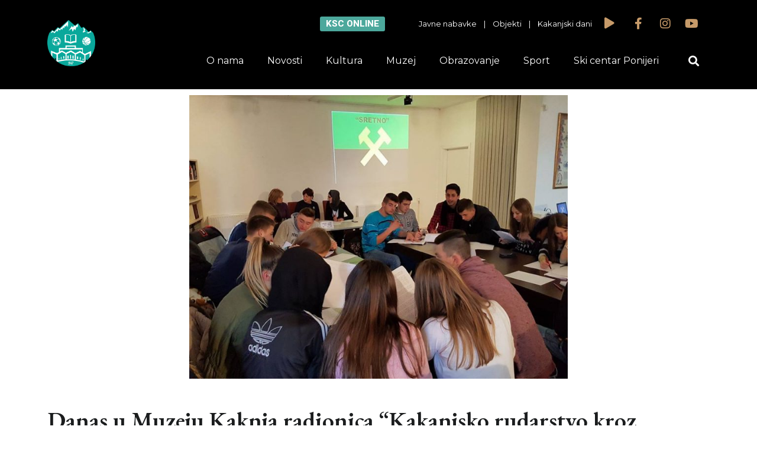

--- FILE ---
content_type: text/html; charset=UTF-8
request_url: https://ksckakanj.ba/danas-u-muzeju-kaknja-radionica-kakanjsko-rudarstvo-kroz-proslost-povodom-dana-rudara/
body_size: 14749
content:
<!DOCTYPE html>
<html lang="bs-BA" prefix="og: http://ogp.me/ns# fb: http://ogp.me/ns/fb# website: http://ogp.me/ns/website#">
<head>
	<meta charset="UTF-8">
	<meta name="viewport" content="width=device-width, initial-scale=1.0, viewport-fit=cover" />		<title>Danas u Muzeju Kaknja radionica &#8220;Kakanjsko rudarstvo kroz prošlost&#8221; povodom Dana rudara &#8211; KSC Kakanj</title>
<meta name='robots' content='max-image-preview:large' />
<link rel='dns-prefetch' href='//fonts.googleapis.com' />
<link rel="alternate" type="application/rss+xml" title="KSC Kakanj &raquo; novosti" href="https://ksckakanj.ba/feed/" />
<link rel="alternate" type="application/rss+xml" title="KSC Kakanj &raquo;  novosti o komentarima" href="https://ksckakanj.ba/comments/feed/" />
<script type="text/javascript">
/* <![CDATA[ */
window._wpemojiSettings = {"baseUrl":"https:\/\/s.w.org\/images\/core\/emoji\/15.0.3\/72x72\/","ext":".png","svgUrl":"https:\/\/s.w.org\/images\/core\/emoji\/15.0.3\/svg\/","svgExt":".svg","source":{"concatemoji":"https:\/\/ksckakanj.ba\/wp-includes\/js\/wp-emoji-release.min.js?ver=6.6.1"}};
/*! This file is auto-generated */
!function(i,n){var o,s,e;function c(e){try{var t={supportTests:e,timestamp:(new Date).valueOf()};sessionStorage.setItem(o,JSON.stringify(t))}catch(e){}}function p(e,t,n){e.clearRect(0,0,e.canvas.width,e.canvas.height),e.fillText(t,0,0);var t=new Uint32Array(e.getImageData(0,0,e.canvas.width,e.canvas.height).data),r=(e.clearRect(0,0,e.canvas.width,e.canvas.height),e.fillText(n,0,0),new Uint32Array(e.getImageData(0,0,e.canvas.width,e.canvas.height).data));return t.every(function(e,t){return e===r[t]})}function u(e,t,n){switch(t){case"flag":return n(e,"\ud83c\udff3\ufe0f\u200d\u26a7\ufe0f","\ud83c\udff3\ufe0f\u200b\u26a7\ufe0f")?!1:!n(e,"\ud83c\uddfa\ud83c\uddf3","\ud83c\uddfa\u200b\ud83c\uddf3")&&!n(e,"\ud83c\udff4\udb40\udc67\udb40\udc62\udb40\udc65\udb40\udc6e\udb40\udc67\udb40\udc7f","\ud83c\udff4\u200b\udb40\udc67\u200b\udb40\udc62\u200b\udb40\udc65\u200b\udb40\udc6e\u200b\udb40\udc67\u200b\udb40\udc7f");case"emoji":return!n(e,"\ud83d\udc26\u200d\u2b1b","\ud83d\udc26\u200b\u2b1b")}return!1}function f(e,t,n){var r="undefined"!=typeof WorkerGlobalScope&&self instanceof WorkerGlobalScope?new OffscreenCanvas(300,150):i.createElement("canvas"),a=r.getContext("2d",{willReadFrequently:!0}),o=(a.textBaseline="top",a.font="600 32px Arial",{});return e.forEach(function(e){o[e]=t(a,e,n)}),o}function t(e){var t=i.createElement("script");t.src=e,t.defer=!0,i.head.appendChild(t)}"undefined"!=typeof Promise&&(o="wpEmojiSettingsSupports",s=["flag","emoji"],n.supports={everything:!0,everythingExceptFlag:!0},e=new Promise(function(e){i.addEventListener("DOMContentLoaded",e,{once:!0})}),new Promise(function(t){var n=function(){try{var e=JSON.parse(sessionStorage.getItem(o));if("object"==typeof e&&"number"==typeof e.timestamp&&(new Date).valueOf()<e.timestamp+604800&&"object"==typeof e.supportTests)return e.supportTests}catch(e){}return null}();if(!n){if("undefined"!=typeof Worker&&"undefined"!=typeof OffscreenCanvas&&"undefined"!=typeof URL&&URL.createObjectURL&&"undefined"!=typeof Blob)try{var e="postMessage("+f.toString()+"("+[JSON.stringify(s),u.toString(),p.toString()].join(",")+"));",r=new Blob([e],{type:"text/javascript"}),a=new Worker(URL.createObjectURL(r),{name:"wpTestEmojiSupports"});return void(a.onmessage=function(e){c(n=e.data),a.terminate(),t(n)})}catch(e){}c(n=f(s,u,p))}t(n)}).then(function(e){for(var t in e)n.supports[t]=e[t],n.supports.everything=n.supports.everything&&n.supports[t],"flag"!==t&&(n.supports.everythingExceptFlag=n.supports.everythingExceptFlag&&n.supports[t]);n.supports.everythingExceptFlag=n.supports.everythingExceptFlag&&!n.supports.flag,n.DOMReady=!1,n.readyCallback=function(){n.DOMReady=!0}}).then(function(){return e}).then(function(){var e;n.supports.everything||(n.readyCallback(),(e=n.source||{}).concatemoji?t(e.concatemoji):e.wpemoji&&e.twemoji&&(t(e.twemoji),t(e.wpemoji)))}))}((window,document),window._wpemojiSettings);
/* ]]> */
</script>
<style id='wp-emoji-styles-inline-css' type='text/css'>

	img.wp-smiley, img.emoji {
		display: inline !important;
		border: none !important;
		box-shadow: none !important;
		height: 1em !important;
		width: 1em !important;
		margin: 0 0.07em !important;
		vertical-align: -0.1em !important;
		background: none !important;
		padding: 0 !important;
	}
</style>
<link rel="stylesheet" href="https://ksckakanj.ba/wp-content/cache/minify/a5ff7.css" media="all" />

<style id='classic-theme-styles-inline-css' type='text/css'>
/*! This file is auto-generated */
.wp-block-button__link{color:#fff;background-color:#32373c;border-radius:9999px;box-shadow:none;text-decoration:none;padding:calc(.667em + 2px) calc(1.333em + 2px);font-size:1.125em}.wp-block-file__button{background:#32373c;color:#fff;text-decoration:none}
</style>
<style id='global-styles-inline-css' type='text/css'>
:root{--wp--preset--aspect-ratio--square: 1;--wp--preset--aspect-ratio--4-3: 4/3;--wp--preset--aspect-ratio--3-4: 3/4;--wp--preset--aspect-ratio--3-2: 3/2;--wp--preset--aspect-ratio--2-3: 2/3;--wp--preset--aspect-ratio--16-9: 16/9;--wp--preset--aspect-ratio--9-16: 9/16;--wp--preset--color--black: #000000;--wp--preset--color--cyan-bluish-gray: #abb8c3;--wp--preset--color--white: #ffffff;--wp--preset--color--pale-pink: #f78da7;--wp--preset--color--vivid-red: #cf2e2e;--wp--preset--color--luminous-vivid-orange: #ff6900;--wp--preset--color--luminous-vivid-amber: #fcb900;--wp--preset--color--light-green-cyan: #7bdcb5;--wp--preset--color--vivid-green-cyan: #00d084;--wp--preset--color--pale-cyan-blue: #8ed1fc;--wp--preset--color--vivid-cyan-blue: #0693e3;--wp--preset--color--vivid-purple: #9b51e0;--wp--preset--gradient--vivid-cyan-blue-to-vivid-purple: linear-gradient(135deg,rgba(6,147,227,1) 0%,rgb(155,81,224) 100%);--wp--preset--gradient--light-green-cyan-to-vivid-green-cyan: linear-gradient(135deg,rgb(122,220,180) 0%,rgb(0,208,130) 100%);--wp--preset--gradient--luminous-vivid-amber-to-luminous-vivid-orange: linear-gradient(135deg,rgba(252,185,0,1) 0%,rgba(255,105,0,1) 100%);--wp--preset--gradient--luminous-vivid-orange-to-vivid-red: linear-gradient(135deg,rgba(255,105,0,1) 0%,rgb(207,46,46) 100%);--wp--preset--gradient--very-light-gray-to-cyan-bluish-gray: linear-gradient(135deg,rgb(238,238,238) 0%,rgb(169,184,195) 100%);--wp--preset--gradient--cool-to-warm-spectrum: linear-gradient(135deg,rgb(74,234,220) 0%,rgb(151,120,209) 20%,rgb(207,42,186) 40%,rgb(238,44,130) 60%,rgb(251,105,98) 80%,rgb(254,248,76) 100%);--wp--preset--gradient--blush-light-purple: linear-gradient(135deg,rgb(255,206,236) 0%,rgb(152,150,240) 100%);--wp--preset--gradient--blush-bordeaux: linear-gradient(135deg,rgb(254,205,165) 0%,rgb(254,45,45) 50%,rgb(107,0,62) 100%);--wp--preset--gradient--luminous-dusk: linear-gradient(135deg,rgb(255,203,112) 0%,rgb(199,81,192) 50%,rgb(65,88,208) 100%);--wp--preset--gradient--pale-ocean: linear-gradient(135deg,rgb(255,245,203) 0%,rgb(182,227,212) 50%,rgb(51,167,181) 100%);--wp--preset--gradient--electric-grass: linear-gradient(135deg,rgb(202,248,128) 0%,rgb(113,206,126) 100%);--wp--preset--gradient--midnight: linear-gradient(135deg,rgb(2,3,129) 0%,rgb(40,116,252) 100%);--wp--preset--font-size--small: 13px;--wp--preset--font-size--medium: 20px;--wp--preset--font-size--large: 36px;--wp--preset--font-size--x-large: 42px;--wp--preset--spacing--20: 0.44rem;--wp--preset--spacing--30: 0.67rem;--wp--preset--spacing--40: 1rem;--wp--preset--spacing--50: 1.5rem;--wp--preset--spacing--60: 2.25rem;--wp--preset--spacing--70: 3.38rem;--wp--preset--spacing--80: 5.06rem;--wp--preset--shadow--natural: 6px 6px 9px rgba(0, 0, 0, 0.2);--wp--preset--shadow--deep: 12px 12px 50px rgba(0, 0, 0, 0.4);--wp--preset--shadow--sharp: 6px 6px 0px rgba(0, 0, 0, 0.2);--wp--preset--shadow--outlined: 6px 6px 0px -3px rgba(255, 255, 255, 1), 6px 6px rgba(0, 0, 0, 1);--wp--preset--shadow--crisp: 6px 6px 0px rgba(0, 0, 0, 1);}:where(.is-layout-flex){gap: 0.5em;}:where(.is-layout-grid){gap: 0.5em;}body .is-layout-flex{display: flex;}.is-layout-flex{flex-wrap: wrap;align-items: center;}.is-layout-flex > :is(*, div){margin: 0;}body .is-layout-grid{display: grid;}.is-layout-grid > :is(*, div){margin: 0;}:where(.wp-block-columns.is-layout-flex){gap: 2em;}:where(.wp-block-columns.is-layout-grid){gap: 2em;}:where(.wp-block-post-template.is-layout-flex){gap: 1.25em;}:where(.wp-block-post-template.is-layout-grid){gap: 1.25em;}.has-black-color{color: var(--wp--preset--color--black) !important;}.has-cyan-bluish-gray-color{color: var(--wp--preset--color--cyan-bluish-gray) !important;}.has-white-color{color: var(--wp--preset--color--white) !important;}.has-pale-pink-color{color: var(--wp--preset--color--pale-pink) !important;}.has-vivid-red-color{color: var(--wp--preset--color--vivid-red) !important;}.has-luminous-vivid-orange-color{color: var(--wp--preset--color--luminous-vivid-orange) !important;}.has-luminous-vivid-amber-color{color: var(--wp--preset--color--luminous-vivid-amber) !important;}.has-light-green-cyan-color{color: var(--wp--preset--color--light-green-cyan) !important;}.has-vivid-green-cyan-color{color: var(--wp--preset--color--vivid-green-cyan) !important;}.has-pale-cyan-blue-color{color: var(--wp--preset--color--pale-cyan-blue) !important;}.has-vivid-cyan-blue-color{color: var(--wp--preset--color--vivid-cyan-blue) !important;}.has-vivid-purple-color{color: var(--wp--preset--color--vivid-purple) !important;}.has-black-background-color{background-color: var(--wp--preset--color--black) !important;}.has-cyan-bluish-gray-background-color{background-color: var(--wp--preset--color--cyan-bluish-gray) !important;}.has-white-background-color{background-color: var(--wp--preset--color--white) !important;}.has-pale-pink-background-color{background-color: var(--wp--preset--color--pale-pink) !important;}.has-vivid-red-background-color{background-color: var(--wp--preset--color--vivid-red) !important;}.has-luminous-vivid-orange-background-color{background-color: var(--wp--preset--color--luminous-vivid-orange) !important;}.has-luminous-vivid-amber-background-color{background-color: var(--wp--preset--color--luminous-vivid-amber) !important;}.has-light-green-cyan-background-color{background-color: var(--wp--preset--color--light-green-cyan) !important;}.has-vivid-green-cyan-background-color{background-color: var(--wp--preset--color--vivid-green-cyan) !important;}.has-pale-cyan-blue-background-color{background-color: var(--wp--preset--color--pale-cyan-blue) !important;}.has-vivid-cyan-blue-background-color{background-color: var(--wp--preset--color--vivid-cyan-blue) !important;}.has-vivid-purple-background-color{background-color: var(--wp--preset--color--vivid-purple) !important;}.has-black-border-color{border-color: var(--wp--preset--color--black) !important;}.has-cyan-bluish-gray-border-color{border-color: var(--wp--preset--color--cyan-bluish-gray) !important;}.has-white-border-color{border-color: var(--wp--preset--color--white) !important;}.has-pale-pink-border-color{border-color: var(--wp--preset--color--pale-pink) !important;}.has-vivid-red-border-color{border-color: var(--wp--preset--color--vivid-red) !important;}.has-luminous-vivid-orange-border-color{border-color: var(--wp--preset--color--luminous-vivid-orange) !important;}.has-luminous-vivid-amber-border-color{border-color: var(--wp--preset--color--luminous-vivid-amber) !important;}.has-light-green-cyan-border-color{border-color: var(--wp--preset--color--light-green-cyan) !important;}.has-vivid-green-cyan-border-color{border-color: var(--wp--preset--color--vivid-green-cyan) !important;}.has-pale-cyan-blue-border-color{border-color: var(--wp--preset--color--pale-cyan-blue) !important;}.has-vivid-cyan-blue-border-color{border-color: var(--wp--preset--color--vivid-cyan-blue) !important;}.has-vivid-purple-border-color{border-color: var(--wp--preset--color--vivid-purple) !important;}.has-vivid-cyan-blue-to-vivid-purple-gradient-background{background: var(--wp--preset--gradient--vivid-cyan-blue-to-vivid-purple) !important;}.has-light-green-cyan-to-vivid-green-cyan-gradient-background{background: var(--wp--preset--gradient--light-green-cyan-to-vivid-green-cyan) !important;}.has-luminous-vivid-amber-to-luminous-vivid-orange-gradient-background{background: var(--wp--preset--gradient--luminous-vivid-amber-to-luminous-vivid-orange) !important;}.has-luminous-vivid-orange-to-vivid-red-gradient-background{background: var(--wp--preset--gradient--luminous-vivid-orange-to-vivid-red) !important;}.has-very-light-gray-to-cyan-bluish-gray-gradient-background{background: var(--wp--preset--gradient--very-light-gray-to-cyan-bluish-gray) !important;}.has-cool-to-warm-spectrum-gradient-background{background: var(--wp--preset--gradient--cool-to-warm-spectrum) !important;}.has-blush-light-purple-gradient-background{background: var(--wp--preset--gradient--blush-light-purple) !important;}.has-blush-bordeaux-gradient-background{background: var(--wp--preset--gradient--blush-bordeaux) !important;}.has-luminous-dusk-gradient-background{background: var(--wp--preset--gradient--luminous-dusk) !important;}.has-pale-ocean-gradient-background{background: var(--wp--preset--gradient--pale-ocean) !important;}.has-electric-grass-gradient-background{background: var(--wp--preset--gradient--electric-grass) !important;}.has-midnight-gradient-background{background: var(--wp--preset--gradient--midnight) !important;}.has-small-font-size{font-size: var(--wp--preset--font-size--small) !important;}.has-medium-font-size{font-size: var(--wp--preset--font-size--medium) !important;}.has-large-font-size{font-size: var(--wp--preset--font-size--large) !important;}.has-x-large-font-size{font-size: var(--wp--preset--font-size--x-large) !important;}
:where(.wp-block-post-template.is-layout-flex){gap: 1.25em;}:where(.wp-block-post-template.is-layout-grid){gap: 1.25em;}
:where(.wp-block-columns.is-layout-flex){gap: 2em;}:where(.wp-block-columns.is-layout-grid){gap: 2em;}
:root :where(.wp-block-pullquote){font-size: 1.5em;line-height: 1.6;}
</style>
<link rel="stylesheet" href="https://ksckakanj.ba/wp-content/cache/minify/632f0.css" media="all" />






<link rel='stylesheet' id='timetable_font_lato-css' href='//fonts.googleapis.com/css?family=Lato%3A400%2C700&#038;ver=6.6.1' type='text/css' media='all' />
<link rel="stylesheet" href="https://ksckakanj.ba/wp-content/cache/minify/2d25d.css" media="all" />













<link rel='stylesheet' id='google-fonts-1-css' href='https://fonts.googleapis.com/css?family=EB+Garamond%3A100%2C100italic%2C200%2C200italic%2C300%2C300italic%2C400%2C400italic%2C500%2C500italic%2C600%2C600italic%2C700%2C700italic%2C800%2C800italic%2C900%2C900italic%7CMontserrat%3A100%2C100italic%2C200%2C200italic%2C300%2C300italic%2C400%2C400italic%2C500%2C500italic%2C600%2C600italic%2C700%2C700italic%2C800%2C800italic%2C900%2C900italic%7CRoboto%3A100%2C100italic%2C200%2C200italic%2C300%2C300italic%2C400%2C400italic%2C500%2C500italic%2C600%2C600italic%2C700%2C700italic%2C800%2C800italic%2C900%2C900italic&#038;display=auto&#038;ver=6.6.1' type='text/css' media='all' />
<link rel="stylesheet" href="https://ksckakanj.ba/wp-content/cache/minify/ad1f1.css" media="all" />



<link rel="preconnect" href="https://fonts.gstatic.com/" crossorigin><script  src="https://ksckakanj.ba/wp-content/cache/minify/818c0.js"></script>


<link rel="https://api.w.org/" href="https://ksckakanj.ba/wp-json/" /><link rel="alternate" title="JSON" type="application/json" href="https://ksckakanj.ba/wp-json/wp/v2/posts/19506" /><link rel="EditURI" type="application/rsd+xml" title="RSD" href="https://ksckakanj.ba/xmlrpc.php?rsd" />
<meta name="generator" content="WordPress 6.6.1" />
<link rel="canonical" href="https://ksckakanj.ba/danas-u-muzeju-kaknja-radionica-kakanjsko-rudarstvo-kroz-proslost-povodom-dana-rudara/" />
<link rel='shortlink' href='https://ksckakanj.ba/?p=19506' />
<link rel="alternate" title="oEmbed (JSON)" type="application/json+oembed" href="https://ksckakanj.ba/wp-json/oembed/1.0/embed?url=https%3A%2F%2Fksckakanj.ba%2Fdanas-u-muzeju-kaknja-radionica-kakanjsko-rudarstvo-kroz-proslost-povodom-dana-rudara%2F" />
<link rel="alternate" title="oEmbed (XML)" type="text/xml+oembed" href="https://ksckakanj.ba/wp-json/oembed/1.0/embed?url=https%3A%2F%2Fksckakanj.ba%2Fdanas-u-muzeju-kaknja-radionica-kakanjsko-rudarstvo-kroz-proslost-povodom-dana-rudara%2F&#038;format=xml" />


<!-- Open Graph data is managed by Alex MacArthur's Complete Open Graph plugin. (v3.4.5) -->
<!-- https://wordpress.org/plugins/complete-open-graph/ -->
<meta property='og:site_name' content='KSC Kakanj' />
<meta property='og:url' content='https://ksckakanj.ba/danas-u-muzeju-kaknja-radionica-kakanjsko-rudarstvo-kroz-proslost-povodom-dana-rudara/' />
<meta property='og:locale' content='bs_BA' />
<meta property='og:description' content='Kakanj je jedna od najbogatijih bosanskohercegovačkih općina, kada je u pitanju historijsko naslijeđe. Danas, kao i u ranijim periodima važi za centar industrije cjelokupne regije.Aktivnost planirane povodom Dana rudarstva 21. 12. 2018. godine, imaju za cilj upoznavanje građana sa zapostavl' />
<meta property='og:title' content='Danas u Muzeju Kaknja radionica &#8220;Kakanjsko rudarstvo kroz pro&scaron;lost&#8221; povodom Dana rudara' />
<meta property='og:type' content='article' />
<meta property='og:image' content='https://ksckakanj.ba/wp-content/uploads/2018/12/15621937_1054567188004146_2242279347828127666_n.jpg' />
<meta property='og:image:width' content='960' />
<meta property='og:image:height' content='720' />
<meta name='twitter:card' content='summary' />
<meta name='twitter:title' content='Danas u Muzeju Kaknja radionica &#8220;Kakanjsko rudarstvo kroz pro&scaron;lost&#8221; povodom Dana rudara' />
<meta name='twitter:image' content='https://ksckakanj.ba/wp-content/uploads/2018/12/15621937_1054567188004146_2242279347828127666_n.jpg' />
<meta name='twitter:description' content='Kakanj je jedna od najbogatijih bosanskohercegovačkih općina, kada je u pitanju historijsko naslijeđe. Danas, kao i u ranijim periodima važi za centar industrije cjelokupne regije.Aktivnost planirane povodom Dana rudarstva 21. 12. 2018. godine, imaju za cilj upoznavanje građana sa zapostavl' />
<!-- End Complete Open Graph. | 0.0010349750518799s -->

<noscript><style type="text/css">.mptt-shortcode-wrapper .mptt-shortcode-table:first-of-type{display:table!important}.mptt-shortcode-wrapper .mptt-shortcode-table .mptt-event-container:hover{height:auto!important;min-height:100%!important}body.mprm_ie_browser .mptt-shortcode-wrapper .mptt-event-container{height:auto!important}@media (max-width:767px){.mptt-shortcode-wrapper .mptt-shortcode-table:first-of-type{display:none!important}}</style></noscript><meta name="generator" content="Elementor 3.21.1; features: e_optimized_assets_loading, additional_custom_breakpoints; settings: css_print_method-external, google_font-enabled, font_display-auto">
<link rel="icon" href="https://ksckakanj.ba/wp-content/uploads/2019/07/cropped-logoksc-32x32.png" sizes="32x32" />
<link rel="icon" href="https://ksckakanj.ba/wp-content/uploads/2019/07/cropped-logoksc-192x192.png" sizes="192x192" />
<link rel="apple-touch-icon" href="https://ksckakanj.ba/wp-content/uploads/2019/07/cropped-logoksc-180x180.png" />
<meta name="msapplication-TileImage" content="https://ksckakanj.ba/wp-content/uploads/2019/07/cropped-logoksc-270x270.png" />
</head>
<body class="post-template-default single single-post postid-19506 single-format-standard wp-custom-logo elementor-default elementor-template-full-width elementor-kit-22044 elementor-page-20659">
		<div data-elementor-type="header" data-elementor-id="20642" class="elementor elementor-20642 elementor-location-header" data-elementor-post-type="elementor_library">
					<section class="elementor-section elementor-top-section elementor-element elementor-element-40638475 elementor-hidden-phone elementor-section-boxed elementor-section-height-default elementor-section-height-default" data-id="40638475" data-element_type="section" id="header" data-settings="{&quot;background_background&quot;:&quot;classic&quot;,&quot;jet_parallax_layout_list&quot;:[{&quot;_id&quot;:&quot;8adcfc8&quot;,&quot;jet_parallax_layout_image&quot;:{&quot;url&quot;:&quot;&quot;,&quot;id&quot;:&quot;&quot;,&quot;size&quot;:&quot;&quot;},&quot;jet_parallax_layout_image_tablet&quot;:{&quot;url&quot;:&quot;&quot;,&quot;id&quot;:&quot;&quot;,&quot;size&quot;:&quot;&quot;},&quot;jet_parallax_layout_image_mobile&quot;:{&quot;url&quot;:&quot;&quot;,&quot;id&quot;:&quot;&quot;,&quot;size&quot;:&quot;&quot;},&quot;jet_parallax_layout_speed&quot;:{&quot;unit&quot;:&quot;%&quot;,&quot;size&quot;:50,&quot;sizes&quot;:[]},&quot;jet_parallax_layout_type&quot;:&quot;scroll&quot;,&quot;jet_parallax_layout_direction&quot;:null,&quot;jet_parallax_layout_fx_direction&quot;:null,&quot;jet_parallax_layout_z_index&quot;:&quot;&quot;,&quot;jet_parallax_layout_bg_x&quot;:50,&quot;jet_parallax_layout_bg_x_tablet&quot;:&quot;&quot;,&quot;jet_parallax_layout_bg_x_mobile&quot;:&quot;&quot;,&quot;jet_parallax_layout_bg_y&quot;:50,&quot;jet_parallax_layout_bg_y_tablet&quot;:&quot;&quot;,&quot;jet_parallax_layout_bg_y_mobile&quot;:&quot;&quot;,&quot;jet_parallax_layout_bg_size&quot;:&quot;auto&quot;,&quot;jet_parallax_layout_bg_size_tablet&quot;:&quot;&quot;,&quot;jet_parallax_layout_bg_size_mobile&quot;:&quot;&quot;,&quot;jet_parallax_layout_animation_prop&quot;:&quot;transform&quot;,&quot;jet_parallax_layout_on&quot;:[&quot;desktop&quot;,&quot;tablet&quot;]}]}">
						<div class="elementor-container elementor-column-gap-default">
					<div class="elementor-column elementor-col-50 elementor-top-column elementor-element elementor-element-7ab7a5f1" data-id="7ab7a5f1" data-element_type="column">
			<div class="elementor-widget-wrap elementor-element-populated">
						<div class="elementor-element elementor-element-2f5c95e6 elementor-widget elementor-widget-theme-site-logo elementor-widget-image" data-id="2f5c95e6" data-element_type="widget" data-widget_type="theme-site-logo.default">
				<div class="elementor-widget-container">
									<a href="https://ksckakanj.ba">
			<img fetchpriority="high" width="989" height="962" src="https://ksckakanj.ba/wp-content/uploads/2019/07/logoksc.png" class="attachment-full size-full wp-image-20679" alt="" srcset="https://ksckakanj.ba/wp-content/uploads/2019/07/logoksc.png 989w, https://ksckakanj.ba/wp-content/uploads/2019/07/logoksc-300x292.png 300w, https://ksckakanj.ba/wp-content/uploads/2019/07/logoksc-768x747.png 768w" sizes="(max-width: 989px) 100vw, 989px" />				</a>
									</div>
				</div>
					</div>
		</div>
				<div class="elementor-column elementor-col-50 elementor-top-column elementor-element elementor-element-2664ca05" data-id="2664ca05" data-element_type="column">
			<div class="elementor-widget-wrap elementor-element-populated">
						<section class="elementor-section elementor-inner-section elementor-element elementor-element-198464e3 elementor-section-boxed elementor-section-height-default elementor-section-height-default" data-id="198464e3" data-element_type="section" data-settings="{&quot;jet_parallax_layout_list&quot;:[{&quot;_id&quot;:&quot;b151aad&quot;,&quot;jet_parallax_layout_image&quot;:{&quot;url&quot;:&quot;&quot;,&quot;id&quot;:&quot;&quot;,&quot;size&quot;:&quot;&quot;},&quot;jet_parallax_layout_image_tablet&quot;:{&quot;url&quot;:&quot;&quot;,&quot;id&quot;:&quot;&quot;,&quot;size&quot;:&quot;&quot;},&quot;jet_parallax_layout_image_mobile&quot;:{&quot;url&quot;:&quot;&quot;,&quot;id&quot;:&quot;&quot;,&quot;size&quot;:&quot;&quot;},&quot;jet_parallax_layout_speed&quot;:{&quot;unit&quot;:&quot;%&quot;,&quot;size&quot;:50,&quot;sizes&quot;:[]},&quot;jet_parallax_layout_type&quot;:&quot;scroll&quot;,&quot;jet_parallax_layout_direction&quot;:null,&quot;jet_parallax_layout_fx_direction&quot;:null,&quot;jet_parallax_layout_z_index&quot;:&quot;&quot;,&quot;jet_parallax_layout_bg_x&quot;:50,&quot;jet_parallax_layout_bg_x_tablet&quot;:&quot;&quot;,&quot;jet_parallax_layout_bg_x_mobile&quot;:&quot;&quot;,&quot;jet_parallax_layout_bg_y&quot;:50,&quot;jet_parallax_layout_bg_y_tablet&quot;:&quot;&quot;,&quot;jet_parallax_layout_bg_y_mobile&quot;:&quot;&quot;,&quot;jet_parallax_layout_bg_size&quot;:&quot;auto&quot;,&quot;jet_parallax_layout_bg_size_tablet&quot;:&quot;&quot;,&quot;jet_parallax_layout_bg_size_mobile&quot;:&quot;&quot;,&quot;jet_parallax_layout_animation_prop&quot;:&quot;transform&quot;,&quot;jet_parallax_layout_on&quot;:[&quot;desktop&quot;,&quot;tablet&quot;]}]}">
						<div class="elementor-container elementor-column-gap-default">
					<div class="elementor-column elementor-col-25 elementor-inner-column elementor-element elementor-element-52c54754" data-id="52c54754" data-element_type="column">
			<div class="elementor-widget-wrap elementor-element-populated">
						<div class="elementor-element elementor-element-47298fb9 elementor-align-right elementor-mobile-align-center elementor-widget elementor-widget-button" data-id="47298fb9" data-element_type="widget" data-widget_type="button.default">
				<div class="elementor-widget-container">
					<div class="elementor-button-wrapper">
			<a class="elementor-button elementor-button-link elementor-size-sm" href="/#onlineRezervacije">
						<span class="elementor-button-content-wrapper">
									<span class="elementor-button-text">KSC online</span>
					</span>
					</a>
		</div>
				</div>
				</div>
					</div>
		</div>
				<div class="elementor-column elementor-col-25 elementor-inner-column elementor-element elementor-element-7c51c1ec" data-id="7c51c1ec" data-element_type="column">
			<div class="elementor-widget-wrap elementor-element-populated">
						<div class="elementor-element elementor-element-3a03c652 elementor-hidden-phone elementor-widget elementor-widget-text-editor" data-id="3a03c652" data-element_type="widget" data-widget_type="text-editor.default">
				<div class="elementor-widget-container">
							<p><a href="/javne-nabavke"><span style="color: #ffffff;">Javne nabavke</span> </a>   |  <span style="color: #ffffff;"> <a style="color: #ffffff;" href="/objekti"> Objekti </a>   |    <a style="color: #ffffff;" href="/kakanjski-dani-2019">Kakanjski dani</a></span></p>						</div>
				</div>
					</div>
		</div>
				<div class="elementor-column elementor-col-25 elementor-inner-column elementor-element elementor-element-69e5249c" data-id="69e5249c" data-element_type="column">
			<div class="elementor-widget-wrap elementor-element-populated">
						<div class="elementor-element elementor-element-6c76d8fe elementor-view-default elementor-widget elementor-widget-icon" data-id="6c76d8fe" data-element_type="widget" data-widget_type="icon.default">
				<div class="elementor-widget-container">
					<div class="elementor-icon-wrapper">
			<div class="elementor-icon">
			<i aria-hidden="true" class="fas fa-play"></i>			</div>
		</div>
				</div>
				</div>
					</div>
		</div>
				<div class="elementor-column elementor-col-25 elementor-inner-column elementor-element elementor-element-78db8134" data-id="78db8134" data-element_type="column">
			<div class="elementor-widget-wrap elementor-element-populated">
						<div class="elementor-element elementor-element-5828abc9 e-grid-align-right elementor-shape-rounded elementor-grid-0 elementor-widget elementor-widget-social-icons" data-id="5828abc9" data-element_type="widget" data-widget_type="social-icons.default">
				<div class="elementor-widget-container">
					<div class="elementor-social-icons-wrapper elementor-grid">
							<span class="elementor-grid-item">
					<a class="elementor-icon elementor-social-icon elementor-social-icon-facebook-f elementor-repeater-item-4f68ed3" href="https://www.facebook.com/ksckakanj" target="_blank">
						<span class="elementor-screen-only">Facebook-f</span>
						<i class="fab fa-facebook-f"></i>					</a>
				</span>
							<span class="elementor-grid-item">
					<a class="elementor-icon elementor-social-icon elementor-social-icon-instagram elementor-repeater-item-85e1d06" href="https://www.instagram.com/juksckakanj/" target="_blank">
						<span class="elementor-screen-only">Instagram</span>
						<i class="fab fa-instagram"></i>					</a>
				</span>
							<span class="elementor-grid-item">
					<a class="elementor-icon elementor-social-icon elementor-social-icon-youtube elementor-repeater-item-fc8988d" href="https://www.youtube.com/channel/UCYYCu-kX3_jiGm426HHTQqg" target="_blank">
						<span class="elementor-screen-only">Youtube</span>
						<i class="fab fa-youtube"></i>					</a>
				</span>
					</div>
				</div>
				</div>
					</div>
		</div>
					</div>
		</section>
				<section class="elementor-section elementor-inner-section elementor-element elementor-element-7f474955 elementor-reverse-mobile elementor-section-boxed elementor-section-height-default elementor-section-height-default" data-id="7f474955" data-element_type="section" data-settings="{&quot;jet_parallax_layout_list&quot;:[{&quot;_id&quot;:&quot;7fae7b5&quot;,&quot;jet_parallax_layout_image&quot;:{&quot;url&quot;:&quot;&quot;,&quot;id&quot;:&quot;&quot;,&quot;size&quot;:&quot;&quot;},&quot;jet_parallax_layout_image_tablet&quot;:{&quot;url&quot;:&quot;&quot;,&quot;id&quot;:&quot;&quot;,&quot;size&quot;:&quot;&quot;},&quot;jet_parallax_layout_image_mobile&quot;:{&quot;url&quot;:&quot;&quot;,&quot;id&quot;:&quot;&quot;,&quot;size&quot;:&quot;&quot;},&quot;jet_parallax_layout_speed&quot;:{&quot;unit&quot;:&quot;%&quot;,&quot;size&quot;:50,&quot;sizes&quot;:[]},&quot;jet_parallax_layout_type&quot;:&quot;scroll&quot;,&quot;jet_parallax_layout_direction&quot;:null,&quot;jet_parallax_layout_fx_direction&quot;:null,&quot;jet_parallax_layout_z_index&quot;:&quot;&quot;,&quot;jet_parallax_layout_bg_x&quot;:50,&quot;jet_parallax_layout_bg_x_tablet&quot;:&quot;&quot;,&quot;jet_parallax_layout_bg_x_mobile&quot;:&quot;&quot;,&quot;jet_parallax_layout_bg_y&quot;:50,&quot;jet_parallax_layout_bg_y_tablet&quot;:&quot;&quot;,&quot;jet_parallax_layout_bg_y_mobile&quot;:&quot;&quot;,&quot;jet_parallax_layout_bg_size&quot;:&quot;auto&quot;,&quot;jet_parallax_layout_bg_size_tablet&quot;:&quot;&quot;,&quot;jet_parallax_layout_bg_size_mobile&quot;:&quot;&quot;,&quot;jet_parallax_layout_animation_prop&quot;:&quot;transform&quot;,&quot;jet_parallax_layout_on&quot;:[&quot;desktop&quot;,&quot;tablet&quot;]}]}">
						<div class="elementor-container elementor-column-gap-default">
					<div class="elementor-column elementor-col-50 elementor-inner-column elementor-element elementor-element-4c55a6b7" data-id="4c55a6b7" data-element_type="column">
			<div class="elementor-widget-wrap elementor-element-populated">
						<div class="elementor-element elementor-element-53ba4ee8 elementor-nav-menu__align-end elementor-nav-menu--stretch elementor-nav-menu--dropdown-tablet elementor-nav-menu__text-align-aside elementor-nav-menu--toggle elementor-nav-menu--burger elementor-widget elementor-widget-nav-menu" data-id="53ba4ee8" data-element_type="widget" data-settings="{&quot;full_width&quot;:&quot;stretch&quot;,&quot;layout&quot;:&quot;horizontal&quot;,&quot;submenu_icon&quot;:{&quot;value&quot;:&quot;&lt;i class=\&quot;fas fa-caret-down\&quot;&gt;&lt;\/i&gt;&quot;,&quot;library&quot;:&quot;fa-solid&quot;},&quot;toggle&quot;:&quot;burger&quot;}" data-widget_type="nav-menu.default">
				<div class="elementor-widget-container">
						<nav class="elementor-nav-menu--main elementor-nav-menu__container elementor-nav-menu--layout-horizontal e--pointer-underline e--animation-fade">
				<ul id="menu-1-53ba4ee8" class="elementor-nav-menu"><li class="menu-item menu-item-type-custom menu-item-object-custom menu-item-20670"><a href="/o-nama" class="elementor-item">O nama</a></li>
<li class="menu-item menu-item-type-custom menu-item-object-custom menu-item-20671"><a href="/novosti" class="elementor-item">Novosti</a></li>
<li class="menu-item menu-item-type-custom menu-item-object-custom menu-item-20672"><a href="/kultura" class="elementor-item">Kultura</a></li>
<li class="menu-item menu-item-type-custom menu-item-object-custom menu-item-20673"><a href="/muzej" class="elementor-item">Muzej</a></li>
<li class="menu-item menu-item-type-custom menu-item-object-custom menu-item-20674"><a href="/obrazovanje" class="elementor-item">Obrazovanje</a></li>
<li class="menu-item menu-item-type-custom menu-item-object-custom menu-item-20675"><a href="/sport" class="elementor-item">Sport</a></li>
<li class="menu-item menu-item-type-custom menu-item-object-custom menu-item-20676"><a href="/ski-centar-ponijeri" class="elementor-item">Ski centar Ponijeri</a></li>
</ul>			</nav>
					<div class="elementor-menu-toggle" role="button" tabindex="0" aria-label="Menu Toggle" aria-expanded="false">
			<i aria-hidden="true" role="presentation" class="elementor-menu-toggle__icon--open eicon-menu-bar"></i><i aria-hidden="true" role="presentation" class="elementor-menu-toggle__icon--close eicon-close"></i>			<span class="elementor-screen-only">Menu</span>
		</div>
					<nav class="elementor-nav-menu--dropdown elementor-nav-menu__container" aria-hidden="true">
				<ul id="menu-2-53ba4ee8" class="elementor-nav-menu"><li class="menu-item menu-item-type-custom menu-item-object-custom menu-item-20670"><a href="/o-nama" class="elementor-item" tabindex="-1">O nama</a></li>
<li class="menu-item menu-item-type-custom menu-item-object-custom menu-item-20671"><a href="/novosti" class="elementor-item" tabindex="-1">Novosti</a></li>
<li class="menu-item menu-item-type-custom menu-item-object-custom menu-item-20672"><a href="/kultura" class="elementor-item" tabindex="-1">Kultura</a></li>
<li class="menu-item menu-item-type-custom menu-item-object-custom menu-item-20673"><a href="/muzej" class="elementor-item" tabindex="-1">Muzej</a></li>
<li class="menu-item menu-item-type-custom menu-item-object-custom menu-item-20674"><a href="/obrazovanje" class="elementor-item" tabindex="-1">Obrazovanje</a></li>
<li class="menu-item menu-item-type-custom menu-item-object-custom menu-item-20675"><a href="/sport" class="elementor-item" tabindex="-1">Sport</a></li>
<li class="menu-item menu-item-type-custom menu-item-object-custom menu-item-20676"><a href="/ski-centar-ponijeri" class="elementor-item" tabindex="-1">Ski centar Ponijeri</a></li>
</ul>			</nav>
				</div>
				</div>
					</div>
		</div>
				<div class="elementor-column elementor-col-50 elementor-inner-column elementor-element elementor-element-13ad9e27" data-id="13ad9e27" data-element_type="column">
			<div class="elementor-widget-wrap elementor-element-populated">
						<div class="elementor-element elementor-element-458bd924 elementor-search-form--skin-full_screen elementor-widget elementor-widget-search-form" data-id="458bd924" data-element_type="widget" data-settings="{&quot;skin&quot;:&quot;full_screen&quot;}" data-widget_type="search-form.default">
				<div class="elementor-widget-container">
					<search role="search">
			<form class="elementor-search-form" action="https://ksckakanj.ba" method="get">
												<div class="elementor-search-form__toggle" tabindex="0" role="button">
					<i aria-hidden="true" class="fas fa-search"></i>					<span class="elementor-screen-only">Search</span>
				</div>
								<div class="elementor-search-form__container">
					<label class="elementor-screen-only" for="elementor-search-form-458bd924">Search</label>

					
					<input id="elementor-search-form-458bd924" placeholder="Pretraga" class="elementor-search-form__input" type="search" name="s" value="">
					
					
										<div class="dialog-lightbox-close-button dialog-close-button" role="button" tabindex="0">
						<i aria-hidden="true" class="eicon-close"></i>						<span class="elementor-screen-only">Close this search box.</span>
					</div>
									</div>
			</form>
		</search>
				</div>
				</div>
					</div>
		</div>
					</div>
		</section>
					</div>
		</div>
					</div>
		</section>
				<section class="elementor-section elementor-top-section elementor-element elementor-element-1d3a20ad elementor-hidden-desktop elementor-hidden-tablet elementor-section-boxed elementor-section-height-default elementor-section-height-default" data-id="1d3a20ad" data-element_type="section" data-settings="{&quot;background_background&quot;:&quot;classic&quot;,&quot;jet_parallax_layout_list&quot;:[{&quot;_id&quot;:&quot;8adcfc8&quot;,&quot;jet_parallax_layout_image&quot;:{&quot;url&quot;:&quot;&quot;,&quot;id&quot;:&quot;&quot;,&quot;size&quot;:&quot;&quot;},&quot;jet_parallax_layout_image_tablet&quot;:{&quot;url&quot;:&quot;&quot;,&quot;id&quot;:&quot;&quot;,&quot;size&quot;:&quot;&quot;},&quot;jet_parallax_layout_image_mobile&quot;:{&quot;url&quot;:&quot;&quot;,&quot;id&quot;:&quot;&quot;,&quot;size&quot;:&quot;&quot;},&quot;jet_parallax_layout_speed&quot;:{&quot;unit&quot;:&quot;%&quot;,&quot;size&quot;:50,&quot;sizes&quot;:[]},&quot;jet_parallax_layout_type&quot;:&quot;scroll&quot;,&quot;jet_parallax_layout_direction&quot;:null,&quot;jet_parallax_layout_fx_direction&quot;:null,&quot;jet_parallax_layout_z_index&quot;:&quot;&quot;,&quot;jet_parallax_layout_bg_x&quot;:50,&quot;jet_parallax_layout_bg_x_tablet&quot;:&quot;&quot;,&quot;jet_parallax_layout_bg_x_mobile&quot;:&quot;&quot;,&quot;jet_parallax_layout_bg_y&quot;:50,&quot;jet_parallax_layout_bg_y_tablet&quot;:&quot;&quot;,&quot;jet_parallax_layout_bg_y_mobile&quot;:&quot;&quot;,&quot;jet_parallax_layout_bg_size&quot;:&quot;auto&quot;,&quot;jet_parallax_layout_bg_size_tablet&quot;:&quot;&quot;,&quot;jet_parallax_layout_bg_size_mobile&quot;:&quot;&quot;,&quot;jet_parallax_layout_animation_prop&quot;:&quot;transform&quot;,&quot;jet_parallax_layout_on&quot;:[&quot;desktop&quot;,&quot;tablet&quot;]}]}">
						<div class="elementor-container elementor-column-gap-default">
					<div class="elementor-column elementor-col-50 elementor-top-column elementor-element elementor-element-781a6595" data-id="781a6595" data-element_type="column">
			<div class="elementor-widget-wrap elementor-element-populated">
						<div class="elementor-element elementor-element-37bfa0b2 elementor-widget elementor-widget-theme-site-logo elementor-widget-image" data-id="37bfa0b2" data-element_type="widget" data-widget_type="theme-site-logo.default">
				<div class="elementor-widget-container">
									<a href="https://ksckakanj.ba">
			<img fetchpriority="high" width="989" height="962" src="https://ksckakanj.ba/wp-content/uploads/2019/07/logoksc.png" class="attachment-full size-full wp-image-20679" alt="" srcset="https://ksckakanj.ba/wp-content/uploads/2019/07/logoksc.png 989w, https://ksckakanj.ba/wp-content/uploads/2019/07/logoksc-300x292.png 300w, https://ksckakanj.ba/wp-content/uploads/2019/07/logoksc-768x747.png 768w" sizes="(max-width: 989px) 100vw, 989px" />				</a>
									</div>
				</div>
					</div>
		</div>
				<div class="elementor-column elementor-col-50 elementor-top-column elementor-element elementor-element-1be62c1a" data-id="1be62c1a" data-element_type="column">
			<div class="elementor-widget-wrap elementor-element-populated">
						<section class="elementor-section elementor-inner-section elementor-element elementor-element-44454a4d elementor-section-boxed elementor-section-height-default elementor-section-height-default" data-id="44454a4d" data-element_type="section" data-settings="{&quot;jet_parallax_layout_list&quot;:[{&quot;_id&quot;:&quot;b151aad&quot;,&quot;jet_parallax_layout_image&quot;:{&quot;url&quot;:&quot;&quot;,&quot;id&quot;:&quot;&quot;,&quot;size&quot;:&quot;&quot;},&quot;jet_parallax_layout_image_tablet&quot;:{&quot;url&quot;:&quot;&quot;,&quot;id&quot;:&quot;&quot;,&quot;size&quot;:&quot;&quot;},&quot;jet_parallax_layout_image_mobile&quot;:{&quot;url&quot;:&quot;&quot;,&quot;id&quot;:&quot;&quot;,&quot;size&quot;:&quot;&quot;},&quot;jet_parallax_layout_speed&quot;:{&quot;unit&quot;:&quot;%&quot;,&quot;size&quot;:50,&quot;sizes&quot;:[]},&quot;jet_parallax_layout_type&quot;:&quot;scroll&quot;,&quot;jet_parallax_layout_direction&quot;:null,&quot;jet_parallax_layout_fx_direction&quot;:null,&quot;jet_parallax_layout_z_index&quot;:&quot;&quot;,&quot;jet_parallax_layout_bg_x&quot;:50,&quot;jet_parallax_layout_bg_x_tablet&quot;:&quot;&quot;,&quot;jet_parallax_layout_bg_x_mobile&quot;:&quot;&quot;,&quot;jet_parallax_layout_bg_y&quot;:50,&quot;jet_parallax_layout_bg_y_tablet&quot;:&quot;&quot;,&quot;jet_parallax_layout_bg_y_mobile&quot;:&quot;&quot;,&quot;jet_parallax_layout_bg_size&quot;:&quot;auto&quot;,&quot;jet_parallax_layout_bg_size_tablet&quot;:&quot;&quot;,&quot;jet_parallax_layout_bg_size_mobile&quot;:&quot;&quot;,&quot;jet_parallax_layout_animation_prop&quot;:&quot;transform&quot;,&quot;jet_parallax_layout_on&quot;:[&quot;desktop&quot;,&quot;tablet&quot;]}]}">
						<div class="elementor-container elementor-column-gap-default">
					<div class="elementor-column elementor-col-100 elementor-inner-column elementor-element elementor-element-1864e65" data-id="1864e65" data-element_type="column">
			<div class="elementor-widget-wrap elementor-element-populated">
						<div class="elementor-element elementor-element-42d03525 elementor-align-right elementor-mobile-align-center elementor-widget elementor-widget-button" data-id="42d03525" data-element_type="widget" data-widget_type="button.default">
				<div class="elementor-widget-container">
					<div class="elementor-button-wrapper">
			<a class="elementor-button elementor-button-link elementor-size-sm" href="/#services">
						<span class="elementor-button-content-wrapper">
									<span class="elementor-button-text">KSC online</span>
					</span>
					</a>
		</div>
				</div>
				</div>
					</div>
		</div>
				<div class="elementor-column elementor-col-50 elementor-inner-column elementor-element elementor-element-7c242056" data-id="7c242056" data-element_type="column">
			<div class="elementor-widget-wrap elementor-element-populated">
						<div class="elementor-element elementor-element-4df751df elementor-search-form--skin-full_screen elementor-widget elementor-widget-search-form" data-id="4df751df" data-element_type="widget" data-settings="{&quot;skin&quot;:&quot;full_screen&quot;}" data-widget_type="search-form.default">
				<div class="elementor-widget-container">
					<search role="search">
			<form class="elementor-search-form" action="https://ksckakanj.ba" method="get">
												<div class="elementor-search-form__toggle" tabindex="0" role="button">
					<i aria-hidden="true" class="fas fa-search"></i>					<span class="elementor-screen-only">Search</span>
				</div>
								<div class="elementor-search-form__container">
					<label class="elementor-screen-only" for="elementor-search-form-4df751df">Search</label>

					
					<input id="elementor-search-form-4df751df" placeholder="Pretraga" class="elementor-search-form__input" type="search" name="s" value="">
					
					
										<div class="dialog-lightbox-close-button dialog-close-button" role="button" tabindex="0">
						<i aria-hidden="true" class="eicon-close"></i>						<span class="elementor-screen-only">Close this search box.</span>
					</div>
									</div>
			</form>
		</search>
				</div>
				</div>
					</div>
		</div>
				<div class="elementor-column elementor-col-100 elementor-inner-column elementor-element elementor-element-22876b" data-id="22876b" data-element_type="column">
			<div class="elementor-widget-wrap elementor-element-populated">
						<div class="elementor-element elementor-element-48b992eb elementor-nav-menu__align-end elementor-nav-menu--stretch elementor-nav-menu--dropdown-tablet elementor-nav-menu__text-align-aside elementor-nav-menu--toggle elementor-nav-menu--burger elementor-widget elementor-widget-nav-menu" data-id="48b992eb" data-element_type="widget" data-settings="{&quot;full_width&quot;:&quot;stretch&quot;,&quot;layout&quot;:&quot;horizontal&quot;,&quot;submenu_icon&quot;:{&quot;value&quot;:&quot;&lt;i class=\&quot;fas fa-caret-down\&quot;&gt;&lt;\/i&gt;&quot;,&quot;library&quot;:&quot;fa-solid&quot;},&quot;toggle&quot;:&quot;burger&quot;}" data-widget_type="nav-menu.default">
				<div class="elementor-widget-container">
						<nav class="elementor-nav-menu--main elementor-nav-menu__container elementor-nav-menu--layout-horizontal e--pointer-underline e--animation-fade">
				<ul id="menu-1-48b992eb" class="elementor-nav-menu"><li class="menu-item menu-item-type-custom menu-item-object-custom menu-item-20670"><a href="/o-nama" class="elementor-item">O nama</a></li>
<li class="menu-item menu-item-type-custom menu-item-object-custom menu-item-20671"><a href="/novosti" class="elementor-item">Novosti</a></li>
<li class="menu-item menu-item-type-custom menu-item-object-custom menu-item-20672"><a href="/kultura" class="elementor-item">Kultura</a></li>
<li class="menu-item menu-item-type-custom menu-item-object-custom menu-item-20673"><a href="/muzej" class="elementor-item">Muzej</a></li>
<li class="menu-item menu-item-type-custom menu-item-object-custom menu-item-20674"><a href="/obrazovanje" class="elementor-item">Obrazovanje</a></li>
<li class="menu-item menu-item-type-custom menu-item-object-custom menu-item-20675"><a href="/sport" class="elementor-item">Sport</a></li>
<li class="menu-item menu-item-type-custom menu-item-object-custom menu-item-20676"><a href="/ski-centar-ponijeri" class="elementor-item">Ski centar Ponijeri</a></li>
</ul>			</nav>
					<div class="elementor-menu-toggle" role="button" tabindex="0" aria-label="Menu Toggle" aria-expanded="false">
			<i aria-hidden="true" role="presentation" class="elementor-menu-toggle__icon--open eicon-menu-bar"></i><i aria-hidden="true" role="presentation" class="elementor-menu-toggle__icon--close eicon-close"></i>			<span class="elementor-screen-only">Menu</span>
		</div>
					<nav class="elementor-nav-menu--dropdown elementor-nav-menu__container" aria-hidden="true">
				<ul id="menu-2-48b992eb" class="elementor-nav-menu"><li class="menu-item menu-item-type-custom menu-item-object-custom menu-item-20670"><a href="/o-nama" class="elementor-item" tabindex="-1">O nama</a></li>
<li class="menu-item menu-item-type-custom menu-item-object-custom menu-item-20671"><a href="/novosti" class="elementor-item" tabindex="-1">Novosti</a></li>
<li class="menu-item menu-item-type-custom menu-item-object-custom menu-item-20672"><a href="/kultura" class="elementor-item" tabindex="-1">Kultura</a></li>
<li class="menu-item menu-item-type-custom menu-item-object-custom menu-item-20673"><a href="/muzej" class="elementor-item" tabindex="-1">Muzej</a></li>
<li class="menu-item menu-item-type-custom menu-item-object-custom menu-item-20674"><a href="/obrazovanje" class="elementor-item" tabindex="-1">Obrazovanje</a></li>
<li class="menu-item menu-item-type-custom menu-item-object-custom menu-item-20675"><a href="/sport" class="elementor-item" tabindex="-1">Sport</a></li>
<li class="menu-item menu-item-type-custom menu-item-object-custom menu-item-20676"><a href="/ski-centar-ponijeri" class="elementor-item" tabindex="-1">Ski centar Ponijeri</a></li>
</ul>			</nav>
				</div>
				</div>
					</div>
		</div>
					</div>
		</section>
					</div>
		</div>
					</div>
		</section>
				</div>
				<div data-elementor-type="single" data-elementor-id="20659" class="elementor elementor-20659 elementor-location-single post-19506 post type-post status-publish format-standard has-post-thumbnail hentry category-aktuelnosti-2 category-muzej-2 category-obavijesti category-posjete-muzeju category-vijesti" data-elementor-post-type="elementor_library">
					<section class="elementor-section elementor-top-section elementor-element elementor-element-45addd63 elementor-section-boxed elementor-section-height-default elementor-section-height-default" data-id="45addd63" data-element_type="section" data-settings="{&quot;jet_parallax_layout_list&quot;:[{&quot;jet_parallax_layout_image&quot;:{&quot;url&quot;:&quot;&quot;,&quot;id&quot;:&quot;&quot;,&quot;size&quot;:&quot;&quot;},&quot;_id&quot;:&quot;43f878c&quot;,&quot;jet_parallax_layout_image_tablet&quot;:{&quot;url&quot;:&quot;&quot;,&quot;id&quot;:&quot;&quot;,&quot;size&quot;:&quot;&quot;},&quot;jet_parallax_layout_image_mobile&quot;:{&quot;url&quot;:&quot;&quot;,&quot;id&quot;:&quot;&quot;,&quot;size&quot;:&quot;&quot;},&quot;jet_parallax_layout_speed&quot;:{&quot;unit&quot;:&quot;%&quot;,&quot;size&quot;:50,&quot;sizes&quot;:[]},&quot;jet_parallax_layout_type&quot;:&quot;scroll&quot;,&quot;jet_parallax_layout_z_index&quot;:&quot;&quot;,&quot;jet_parallax_layout_bg_x&quot;:50,&quot;jet_parallax_layout_bg_y&quot;:50,&quot;jet_parallax_layout_bg_size&quot;:&quot;auto&quot;,&quot;jet_parallax_layout_animation_prop&quot;:&quot;transform&quot;,&quot;jet_parallax_layout_on&quot;:[&quot;desktop&quot;,&quot;tablet&quot;],&quot;jet_parallax_layout_direction&quot;:null,&quot;jet_parallax_layout_fx_direction&quot;:null,&quot;jet_parallax_layout_bg_x_tablet&quot;:&quot;&quot;,&quot;jet_parallax_layout_bg_x_mobile&quot;:&quot;&quot;,&quot;jet_parallax_layout_bg_y_tablet&quot;:&quot;&quot;,&quot;jet_parallax_layout_bg_y_mobile&quot;:&quot;&quot;,&quot;jet_parallax_layout_bg_size_tablet&quot;:&quot;&quot;,&quot;jet_parallax_layout_bg_size_mobile&quot;:&quot;&quot;}],&quot;background_background&quot;:&quot;classic&quot;}">
						<div class="elementor-container elementor-column-gap-default">
					<div class="elementor-column elementor-col-100 elementor-top-column elementor-element elementor-element-4d2049a3" data-id="4d2049a3" data-element_type="column">
			<div class="elementor-widget-wrap elementor-element-populated">
						<div class="elementor-element elementor-element-71b48409 elementor-hidden-phone elementor-widget elementor-widget-spacer" data-id="71b48409" data-element_type="widget" data-widget_type="spacer.default">
				<div class="elementor-widget-container">
					<div class="elementor-spacer">
			<div class="elementor-spacer-inner"></div>
		</div>
				</div>
				</div>
					</div>
		</div>
					</div>
		</section>
				<section class="elementor-section elementor-top-section elementor-element elementor-element-2dfd4eb9 elementor-section-boxed elementor-section-height-default elementor-section-height-default" data-id="2dfd4eb9" data-element_type="section" data-settings="{&quot;jet_parallax_layout_list&quot;:[{&quot;jet_parallax_layout_image&quot;:{&quot;url&quot;:&quot;&quot;,&quot;id&quot;:&quot;&quot;,&quot;size&quot;:&quot;&quot;},&quot;_id&quot;:&quot;c9108e4&quot;,&quot;jet_parallax_layout_image_tablet&quot;:{&quot;url&quot;:&quot;&quot;,&quot;id&quot;:&quot;&quot;,&quot;size&quot;:&quot;&quot;},&quot;jet_parallax_layout_image_mobile&quot;:{&quot;url&quot;:&quot;&quot;,&quot;id&quot;:&quot;&quot;,&quot;size&quot;:&quot;&quot;},&quot;jet_parallax_layout_speed&quot;:{&quot;unit&quot;:&quot;%&quot;,&quot;size&quot;:50,&quot;sizes&quot;:[]},&quot;jet_parallax_layout_type&quot;:&quot;scroll&quot;,&quot;jet_parallax_layout_z_index&quot;:&quot;&quot;,&quot;jet_parallax_layout_bg_x&quot;:50,&quot;jet_parallax_layout_bg_y&quot;:50,&quot;jet_parallax_layout_bg_size&quot;:&quot;auto&quot;,&quot;jet_parallax_layout_animation_prop&quot;:&quot;transform&quot;,&quot;jet_parallax_layout_on&quot;:[&quot;desktop&quot;,&quot;tablet&quot;],&quot;jet_parallax_layout_direction&quot;:null,&quot;jet_parallax_layout_fx_direction&quot;:null,&quot;jet_parallax_layout_bg_x_tablet&quot;:&quot;&quot;,&quot;jet_parallax_layout_bg_x_mobile&quot;:&quot;&quot;,&quot;jet_parallax_layout_bg_y_tablet&quot;:&quot;&quot;,&quot;jet_parallax_layout_bg_y_mobile&quot;:&quot;&quot;,&quot;jet_parallax_layout_bg_size_tablet&quot;:&quot;&quot;,&quot;jet_parallax_layout_bg_size_mobile&quot;:&quot;&quot;}]}">
						<div class="elementor-container elementor-column-gap-default">
					<div class="elementor-column elementor-col-100 elementor-top-column elementor-element elementor-element-5a6fbac2" data-id="5a6fbac2" data-element_type="column">
			<div class="elementor-widget-wrap elementor-element-populated">
						<div class="elementor-element elementor-element-4228f83d elementor-widget elementor-widget-theme-post-featured-image elementor-widget-image" data-id="4228f83d" data-element_type="widget" data-widget_type="theme-post-featured-image.default">
				<div class="elementor-widget-container">
													<img width="640" height="480" src="https://ksckakanj.ba/wp-content/uploads/2018/12/15621937_1054567188004146_2242279347828127666_n.jpg" class="attachment-large size-large wp-image-19507" alt="" srcset="https://ksckakanj.ba/wp-content/uploads/2018/12/15621937_1054567188004146_2242279347828127666_n.jpg 960w, https://ksckakanj.ba/wp-content/uploads/2018/12/15621937_1054567188004146_2242279347828127666_n-300x225.jpg 300w, https://ksckakanj.ba/wp-content/uploads/2018/12/15621937_1054567188004146_2242279347828127666_n-768x576.jpg 768w" sizes="(max-width: 640px) 100vw, 640px" />													</div>
				</div>
				<div class="elementor-element elementor-element-3142d170 elementor-widget elementor-widget-theme-post-title elementor-page-title elementor-widget-heading" data-id="3142d170" data-element_type="widget" data-widget_type="theme-post-title.default">
				<div class="elementor-widget-container">
			<h1 class="elementor-heading-title elementor-size-default">Danas u Muzeju Kaknja radionica &#8220;Kakanjsko rudarstvo kroz prošlost&#8221; povodom Dana rudara</h1>		</div>
				</div>
				<section class="elementor-section elementor-inner-section elementor-element elementor-element-7db98b5a socialShare elementor-section-boxed elementor-section-height-default elementor-section-height-default" data-id="7db98b5a" data-element_type="section" data-settings="{&quot;jet_parallax_layout_list&quot;:[{&quot;jet_parallax_layout_image&quot;:{&quot;url&quot;:&quot;&quot;,&quot;id&quot;:&quot;&quot;,&quot;size&quot;:&quot;&quot;},&quot;_id&quot;:&quot;80d136e&quot;,&quot;jet_parallax_layout_image_tablet&quot;:{&quot;url&quot;:&quot;&quot;,&quot;id&quot;:&quot;&quot;,&quot;size&quot;:&quot;&quot;},&quot;jet_parallax_layout_image_mobile&quot;:{&quot;url&quot;:&quot;&quot;,&quot;id&quot;:&quot;&quot;,&quot;size&quot;:&quot;&quot;},&quot;jet_parallax_layout_speed&quot;:{&quot;unit&quot;:&quot;%&quot;,&quot;size&quot;:50,&quot;sizes&quot;:[]},&quot;jet_parallax_layout_type&quot;:&quot;scroll&quot;,&quot;jet_parallax_layout_z_index&quot;:&quot;&quot;,&quot;jet_parallax_layout_bg_x&quot;:50,&quot;jet_parallax_layout_bg_y&quot;:50,&quot;jet_parallax_layout_bg_size&quot;:&quot;auto&quot;,&quot;jet_parallax_layout_animation_prop&quot;:&quot;transform&quot;,&quot;jet_parallax_layout_on&quot;:[&quot;desktop&quot;,&quot;tablet&quot;],&quot;jet_parallax_layout_direction&quot;:null,&quot;jet_parallax_layout_fx_direction&quot;:null,&quot;jet_parallax_layout_bg_x_tablet&quot;:&quot;&quot;,&quot;jet_parallax_layout_bg_x_mobile&quot;:&quot;&quot;,&quot;jet_parallax_layout_bg_y_tablet&quot;:&quot;&quot;,&quot;jet_parallax_layout_bg_y_mobile&quot;:&quot;&quot;,&quot;jet_parallax_layout_bg_size_tablet&quot;:&quot;&quot;,&quot;jet_parallax_layout_bg_size_mobile&quot;:&quot;&quot;}]}">
						<div class="elementor-container elementor-column-gap-default">
					<div class="elementor-column elementor-col-50 elementor-inner-column elementor-element elementor-element-11617baa" data-id="11617baa" data-element_type="column">
			<div class="elementor-widget-wrap elementor-element-populated">
						<div class="elementor-element elementor-element-7d473993 elementor-widget elementor-widget-heading" data-id="7d473993" data-element_type="widget" data-widget_type="heading.default">
				<div class="elementor-widget-container">
			<h2 class="elementor-heading-title elementor-size-default">Podijelite:</h2>		</div>
				</div>
					</div>
		</div>
				<div class="elementor-column elementor-col-50 elementor-inner-column elementor-element elementor-element-485435ec" data-id="485435ec" data-element_type="column">
			<div class="elementor-widget-wrap elementor-element-populated">
						<div class="elementor-element elementor-element-cc0156b elementor-share-buttons--view-icon elementor-share-buttons--skin-flat elementor-share-buttons--shape-circle elementor-share-buttons--align-right elementor-share-buttons--color-custom elementor-grid-0 elementor-widget elementor-widget-share-buttons" data-id="cc0156b" data-element_type="widget" data-widget_type="share-buttons.default">
				<div class="elementor-widget-container">
					<div class="elementor-grid">
								<div class="elementor-grid-item">
						<div
							class="elementor-share-btn elementor-share-btn_facebook"
							role="button"
							tabindex="0"
							aria-label="Share on facebook"
						>
															<span class="elementor-share-btn__icon">
								<i class="fab fa-facebook" aria-hidden="true"></i>							</span>
																				</div>
					</div>
									<div class="elementor-grid-item">
						<div
							class="elementor-share-btn elementor-share-btn_twitter"
							role="button"
							tabindex="0"
							aria-label="Share on twitter"
						>
															<span class="elementor-share-btn__icon">
								<i class="fab fa-twitter" aria-hidden="true"></i>							</span>
																				</div>
					</div>
									<div class="elementor-grid-item">
						<div
							class="elementor-share-btn elementor-share-btn_linkedin"
							role="button"
							tabindex="0"
							aria-label="Share on linkedin"
						>
															<span class="elementor-share-btn__icon">
								<i class="fab fa-linkedin" aria-hidden="true"></i>							</span>
																				</div>
					</div>
									<div class="elementor-grid-item">
						<div
							class="elementor-share-btn elementor-share-btn_pinterest"
							role="button"
							tabindex="0"
							aria-label="Share on pinterest"
						>
															<span class="elementor-share-btn__icon">
								<i class="fab fa-pinterest" aria-hidden="true"></i>							</span>
																				</div>
					</div>
						</div>
				</div>
				</div>
					</div>
		</div>
					</div>
		</section>
				<div class="elementor-element elementor-element-12e8eb85 elementor-widget elementor-widget-theme-post-content" data-id="12e8eb85" data-element_type="widget" id="postContent" data-widget_type="theme-post-content.default">
				<div class="elementor-widget-container">
			<p>Kakanj je jedna od najbogatijih bosanskohercegovačkih općina, kada je u pitanju historijsko naslijeđe. Danas, kao i u ranijim periodima važi za centar industrije cjelokupne regije.</p>
<p>Aktivnost planirane povodom Dana rudarstva 21. 12. 2018. godine, imaju za cilj upoznavanje građana sa zapostavljenom prošlošću kroz razvijenu industrijsku granu &#8211; rudarstvo.</p>
<p>Rudarstvo je jedna od bosanskohercegovačkih najstarijih privrednih grana, od prahistorije do danas ljudi na području današnje općine Kakanj se bave rudarstvom. O njegovom značaju u antici govori postojanje niza lokaliteta sa metalnim nalazma i rudarskim alatom pronađenim na lokalitetu Karaula, Brežana, Doboj, Donja Zgošća, Gornja Koprivnica i antički natpis iz Vrtilišta. Antičko rudarstvo je jedan od najvažnijih ali i najzapostavljenijih arheoloških fenomena Kaknja, stoga je potrebno upoznati širu javnost sa njim, smatramo da je najbolji način da se ovo postigne edukacija mladih.</p>
<p>Radionica koja će se održati u Muzeku Kaknja će kroz edukaciju i druženje upoznati djecu različitih uzrasta o prošlosti njihovog kraja.</p>
<p>JU KSC KAKANJ</p>
		</div>
				</div>
				<section class="elementor-section elementor-inner-section elementor-element elementor-element-191cb478 socialShare elementor-section-boxed elementor-section-height-default elementor-section-height-default" data-id="191cb478" data-element_type="section" data-settings="{&quot;jet_parallax_layout_list&quot;:[{&quot;jet_parallax_layout_image&quot;:{&quot;url&quot;:&quot;&quot;,&quot;id&quot;:&quot;&quot;,&quot;size&quot;:&quot;&quot;},&quot;_id&quot;:&quot;80d136e&quot;,&quot;jet_parallax_layout_image_tablet&quot;:{&quot;url&quot;:&quot;&quot;,&quot;id&quot;:&quot;&quot;,&quot;size&quot;:&quot;&quot;},&quot;jet_parallax_layout_image_mobile&quot;:{&quot;url&quot;:&quot;&quot;,&quot;id&quot;:&quot;&quot;,&quot;size&quot;:&quot;&quot;},&quot;jet_parallax_layout_speed&quot;:{&quot;unit&quot;:&quot;%&quot;,&quot;size&quot;:50,&quot;sizes&quot;:[]},&quot;jet_parallax_layout_type&quot;:&quot;scroll&quot;,&quot;jet_parallax_layout_z_index&quot;:&quot;&quot;,&quot;jet_parallax_layout_bg_x&quot;:50,&quot;jet_parallax_layout_bg_y&quot;:50,&quot;jet_parallax_layout_bg_size&quot;:&quot;auto&quot;,&quot;jet_parallax_layout_animation_prop&quot;:&quot;transform&quot;,&quot;jet_parallax_layout_on&quot;:[&quot;desktop&quot;,&quot;tablet&quot;],&quot;jet_parallax_layout_direction&quot;:null,&quot;jet_parallax_layout_fx_direction&quot;:null,&quot;jet_parallax_layout_bg_x_tablet&quot;:&quot;&quot;,&quot;jet_parallax_layout_bg_x_mobile&quot;:&quot;&quot;,&quot;jet_parallax_layout_bg_y_tablet&quot;:&quot;&quot;,&quot;jet_parallax_layout_bg_y_mobile&quot;:&quot;&quot;,&quot;jet_parallax_layout_bg_size_tablet&quot;:&quot;&quot;,&quot;jet_parallax_layout_bg_size_mobile&quot;:&quot;&quot;}]}">
						<div class="elementor-container elementor-column-gap-default">
					<div class="elementor-column elementor-col-50 elementor-inner-column elementor-element elementor-element-6af385f1" data-id="6af385f1" data-element_type="column">
			<div class="elementor-widget-wrap elementor-element-populated">
						<div class="elementor-element elementor-element-6b58ee6 elementor-widget elementor-widget-heading" data-id="6b58ee6" data-element_type="widget" data-widget_type="heading.default">
				<div class="elementor-widget-container">
			<h2 class="elementor-heading-title elementor-size-default">Podijelite:</h2>		</div>
				</div>
					</div>
		</div>
				<div class="elementor-column elementor-col-50 elementor-inner-column elementor-element elementor-element-1e1911da" data-id="1e1911da" data-element_type="column">
			<div class="elementor-widget-wrap elementor-element-populated">
						<div class="elementor-element elementor-element-747cfe6f elementor-share-buttons--view-icon elementor-share-buttons--skin-flat elementor-share-buttons--shape-circle elementor-share-buttons--align-right elementor-share-buttons--color-custom elementor-grid-0 elementor-widget elementor-widget-share-buttons" data-id="747cfe6f" data-element_type="widget" data-widget_type="share-buttons.default">
				<div class="elementor-widget-container">
					<div class="elementor-grid">
								<div class="elementor-grid-item">
						<div
							class="elementor-share-btn elementor-share-btn_facebook"
							role="button"
							tabindex="0"
							aria-label="Share on facebook"
						>
															<span class="elementor-share-btn__icon">
								<i class="fab fa-facebook" aria-hidden="true"></i>							</span>
																				</div>
					</div>
									<div class="elementor-grid-item">
						<div
							class="elementor-share-btn elementor-share-btn_twitter"
							role="button"
							tabindex="0"
							aria-label="Share on twitter"
						>
															<span class="elementor-share-btn__icon">
								<i class="fab fa-twitter" aria-hidden="true"></i>							</span>
																				</div>
					</div>
									<div class="elementor-grid-item">
						<div
							class="elementor-share-btn elementor-share-btn_linkedin"
							role="button"
							tabindex="0"
							aria-label="Share on linkedin"
						>
															<span class="elementor-share-btn__icon">
								<i class="fab fa-linkedin" aria-hidden="true"></i>							</span>
																				</div>
					</div>
									<div class="elementor-grid-item">
						<div
							class="elementor-share-btn elementor-share-btn_pinterest"
							role="button"
							tabindex="0"
							aria-label="Share on pinterest"
						>
															<span class="elementor-share-btn__icon">
								<i class="fab fa-pinterest" aria-hidden="true"></i>							</span>
																				</div>
					</div>
						</div>
				</div>
				</div>
					</div>
		</div>
					</div>
		</section>
				<div class="elementor-element elementor-element-7b622e62 elementor-widget elementor-widget-heading" data-id="7b622e62" data-element_type="widget" data-widget_type="heading.default">
				<div class="elementor-widget-container">
			<h2 class="elementor-heading-title elementor-size-default">Posljedni članci</h2>		</div>
				</div>
					</div>
		</div>
					</div>
		</section>
				<section class="elementor-section elementor-top-section elementor-element elementor-element-7cb79864 elementor-section-boxed elementor-section-height-default elementor-section-height-default" data-id="7cb79864" data-element_type="section" data-settings="{&quot;jet_parallax_layout_list&quot;:[{&quot;jet_parallax_layout_image&quot;:{&quot;url&quot;:&quot;&quot;,&quot;id&quot;:&quot;&quot;,&quot;size&quot;:&quot;&quot;},&quot;_id&quot;:&quot;bdb6eb2&quot;,&quot;jet_parallax_layout_image_tablet&quot;:{&quot;url&quot;:&quot;&quot;,&quot;id&quot;:&quot;&quot;,&quot;size&quot;:&quot;&quot;},&quot;jet_parallax_layout_image_mobile&quot;:{&quot;url&quot;:&quot;&quot;,&quot;id&quot;:&quot;&quot;,&quot;size&quot;:&quot;&quot;},&quot;jet_parallax_layout_speed&quot;:{&quot;unit&quot;:&quot;%&quot;,&quot;size&quot;:50,&quot;sizes&quot;:[]},&quot;jet_parallax_layout_type&quot;:&quot;scroll&quot;,&quot;jet_parallax_layout_z_index&quot;:&quot;&quot;,&quot;jet_parallax_layout_bg_x&quot;:50,&quot;jet_parallax_layout_bg_y&quot;:50,&quot;jet_parallax_layout_bg_size&quot;:&quot;auto&quot;,&quot;jet_parallax_layout_animation_prop&quot;:&quot;transform&quot;,&quot;jet_parallax_layout_on&quot;:[&quot;desktop&quot;,&quot;tablet&quot;],&quot;jet_parallax_layout_direction&quot;:null,&quot;jet_parallax_layout_fx_direction&quot;:null,&quot;jet_parallax_layout_bg_x_tablet&quot;:&quot;&quot;,&quot;jet_parallax_layout_bg_x_mobile&quot;:&quot;&quot;,&quot;jet_parallax_layout_bg_y_tablet&quot;:&quot;&quot;,&quot;jet_parallax_layout_bg_y_mobile&quot;:&quot;&quot;,&quot;jet_parallax_layout_bg_size_tablet&quot;:&quot;&quot;,&quot;jet_parallax_layout_bg_size_mobile&quot;:&quot;&quot;}]}">
						<div class="elementor-container elementor-column-gap-default">
					<div class="elementor-column elementor-col-100 elementor-top-column elementor-element elementor-element-71e9efbe" data-id="71e9efbe" data-element_type="column">
			<div class="elementor-widget-wrap elementor-element-populated">
						<div class="elementor-element elementor-element-ad99dab uael-post__link-complete-yes elementor-widget elementor-widget-uael-posts" data-id="ad99dab" data-element_type="widget" data-settings="{&quot;card_slides_to_show&quot;:3,&quot;card_slides_to_show_tablet&quot;:2,&quot;card_slides_to_show_mobile&quot;:1,&quot;card_show_filters&quot;:&quot;no&quot;}" data-widget_type="uael-posts.card">
				<div class="elementor-widget-container">
					<div class="uael-post__header">
					</div>
		<div class="uael-post__body">
			
		
		<div class="uael-post-grid uael-posts" data-query-type="custom" data-structure="masonry" data-layout="masonry" data-page="20659" data-skin="card" data-filter-default="" data-offset-top="30" >

							<div class="uael-post-grid__inner uael-post__columns-3 uael-post__columns-tablet-2 uael-post__columns-mobile-1 uael-post-masonry">
			
<div class="uael-post-wrapper   aktuelnosti obavijesti vijesti ">
	<div class="uael-post__bg-wrap">

					<a href="https://ksckakanj.ba/voda-leda-sluzbena-voda-kulturno-sportske-manifestacije-kakanjski-dani-2024/" target="_self" class="uael-post__complete-box-overlay" aria-label="Link Complete Box"></a>
				
		<div class="uael-post__inner-wrap ">

				<div class="uael-post__thumbnail">
			
			<a href="https://ksckakanj.ba/voda-leda-sluzbena-voda-kulturno-sportske-manifestacije-kakanjski-dani-2024/" target="_self" title="Voda Leda službena voda Kulturno-sportske manifestacije &#8220;Kakanjski dani 2024&#8221;"><img width="1080" height="1080" src="https://ksckakanj.ba/wp-content/uploads/2024/07/leda.png" class="attachment-full size-full wp-image-24189" alt="" /></a>
					</div>
		
			
			<div class="uael-post__content-wrap">

					<h4 class="uael-post__title">

		
						<a href="https://ksckakanj.ba/voda-leda-sluzbena-voda-kulturno-sportske-manifestacije-kakanjski-dani-2024/" target="_self">
				Voda Leda službena voda Kulturno-sportske manifestacije &#8220;Kakanjski dani 2024&#8221;			</a>

				</h4>
		<div class="uael-post__separator"></div>			<a class="uael-post__read-more elementor-button" href="https://ksckakanj.ba/voda-leda-sluzbena-voda-kulturno-sportske-manifestacije-kakanjski-dani-2024/" target="_self" aria-labelledby="uael-post-24188">
					<span class="elementor-button-content-wrapper">
														<span class="elementor-button-icon elementor-align-icon-left">

									
								</span>
													
						<span class="elementor-button-text" id=uael-post-24188>Saznajte više</span>
					</span>
				</a>
						</div>
			
		</div>
		
	</div>

</div>

<div class="uael-post-wrapper   aktuelnosti obavijesti vijesti ">
	<div class="uael-post__bg-wrap">

					<a href="https://ksckakanj.ba/obavijest-o-izmjeni-rezima-saobracaja-za-vrijeme-trajanja-kulturno-sportske-manifestacije-kakanjski-dani-2024/" target="_self" class="uael-post__complete-box-overlay" aria-label="Link Complete Box"></a>
				
		<div class="uael-post__inner-wrap ">

				<div class="uael-post__thumbnail">
			
			<a href="https://ksckakanj.ba/obavijest-o-izmjeni-rezima-saobracaja-za-vrijeme-trajanja-kulturno-sportske-manifestacije-kakanjski-dani-2024/" target="_self" title="Obavijest o izmjeni režima saobraćaja za vrijeme trajanja Kulturno-sportske manifestacije &#8220;Kakanjski dani 2024&#8221;"><img loading="lazy" width="1280" height="720" src="https://ksckakanj.ba/wp-content/uploads/2024/07/42723627_2117307501626962_3305678543517646848_o-1.jpg" class="attachment-full size-full wp-image-24186" alt="" /></a>
					</div>
		
			
			<div class="uael-post__content-wrap">

					<h4 class="uael-post__title">

		
						<a href="https://ksckakanj.ba/obavijest-o-izmjeni-rezima-saobracaja-za-vrijeme-trajanja-kulturno-sportske-manifestacije-kakanjski-dani-2024/" target="_self">
				Obavijest o izmjeni režima saobraćaja za vrijeme trajanja Kulturno-sportske manifestacije &#8220;Kakanjski dani 2024&#8221;			</a>

				</h4>
		<div class="uael-post__separator"></div>			<a class="uael-post__read-more elementor-button" href="https://ksckakanj.ba/obavijest-o-izmjeni-rezima-saobracaja-za-vrijeme-trajanja-kulturno-sportske-manifestacije-kakanjski-dani-2024/" target="_self" aria-labelledby="uael-post-24185">
					<span class="elementor-button-content-wrapper">
														<span class="elementor-button-icon elementor-align-icon-left">

									
								</span>
													
						<span class="elementor-button-text" id=uael-post-24185>Saznajte više</span>
					</span>
				</a>
						</div>
			
		</div>
		
	</div>

</div>

<div class="uael-post-wrapper   aktuelnosti kursevi obrazovanje ">
	<div class="uael-post__bg-wrap">

					<a href="https://ksckakanj.ba/pocinju-upisi-na-jezicke-kurseve-u-organizaciju-ju-ksc-kakanj/" target="_self" class="uael-post__complete-box-overlay" aria-label="Link Complete Box"></a>
				
		<div class="uael-post__inner-wrap ">

				<div class="uael-post__thumbnail">
			
			<a href="https://ksckakanj.ba/pocinju-upisi-na-jezicke-kurseve-u-organizaciju-ju-ksc-kakanj/" target="_self" title="Počinju upisi na jezičke kurseve u organizaciji JU KSC Kakanj"><img loading="lazy" width="1080" height="1350" src="https://ksckakanj.ba/wp-content/uploads/2024/06/web_post_glavni.png" class="attachment-full size-full wp-image-24161" alt="" /></a>
					</div>
		
			
			<div class="uael-post__content-wrap">

					<h4 class="uael-post__title">

		
						<a href="https://ksckakanj.ba/pocinju-upisi-na-jezicke-kurseve-u-organizaciju-ju-ksc-kakanj/" target="_self">
				Počinju upisi na jezičke kurseve u organizaciji JU KSC Kakanj			</a>

				</h4>
		<div class="uael-post__separator"></div>			<a class="uael-post__read-more elementor-button" href="https://ksckakanj.ba/pocinju-upisi-na-jezicke-kurseve-u-organizaciju-ju-ksc-kakanj/" target="_self" aria-labelledby="uael-post-24166">
					<span class="elementor-button-content-wrapper">
														<span class="elementor-button-icon elementor-align-icon-left">

									
								</span>
													
						<span class="elementor-button-text" id=uael-post-24166>Saznajte više</span>
					</span>
				</a>
						</div>
			
		</div>
		
	</div>

</div>
				</div>
						
		</div>

						</div>
		<div class="uael-post__footer">
					</div>
				</div>
				</div>
					</div>
		</div>
					</div>
		</section>
				</div>
				<div data-elementor-type="footer" data-elementor-id="20636" class="elementor elementor-20636 elementor-location-footer" data-elementor-post-type="elementor_library">
					<section class="elementor-section elementor-top-section elementor-element elementor-element-533a126 elementor-section-boxed elementor-section-height-default elementor-section-height-default" data-id="533a126" data-element_type="section" data-settings="{&quot;background_background&quot;:&quot;classic&quot;,&quot;jet_parallax_layout_list&quot;:[{&quot;jet_parallax_layout_image&quot;:{&quot;url&quot;:&quot;&quot;,&quot;id&quot;:&quot;&quot;,&quot;size&quot;:&quot;&quot;},&quot;_id&quot;:&quot;621feea&quot;,&quot;jet_parallax_layout_image_tablet&quot;:{&quot;url&quot;:&quot;&quot;,&quot;id&quot;:&quot;&quot;,&quot;size&quot;:&quot;&quot;},&quot;jet_parallax_layout_image_mobile&quot;:{&quot;url&quot;:&quot;&quot;,&quot;id&quot;:&quot;&quot;,&quot;size&quot;:&quot;&quot;},&quot;jet_parallax_layout_speed&quot;:{&quot;unit&quot;:&quot;%&quot;,&quot;size&quot;:50,&quot;sizes&quot;:[]},&quot;jet_parallax_layout_type&quot;:&quot;scroll&quot;,&quot;jet_parallax_layout_z_index&quot;:&quot;&quot;,&quot;jet_parallax_layout_bg_x&quot;:50,&quot;jet_parallax_layout_bg_y&quot;:50,&quot;jet_parallax_layout_bg_size&quot;:&quot;auto&quot;,&quot;jet_parallax_layout_animation_prop&quot;:&quot;transform&quot;,&quot;jet_parallax_layout_on&quot;:[&quot;desktop&quot;,&quot;tablet&quot;],&quot;jet_parallax_layout_direction&quot;:null,&quot;jet_parallax_layout_fx_direction&quot;:null,&quot;jet_parallax_layout_bg_x_tablet&quot;:&quot;&quot;,&quot;jet_parallax_layout_bg_x_mobile&quot;:&quot;&quot;,&quot;jet_parallax_layout_bg_y_tablet&quot;:&quot;&quot;,&quot;jet_parallax_layout_bg_y_mobile&quot;:&quot;&quot;,&quot;jet_parallax_layout_bg_size_tablet&quot;:&quot;&quot;,&quot;jet_parallax_layout_bg_size_mobile&quot;:&quot;&quot;}]}">
							<div class="elementor-background-overlay"></div>
							<div class="elementor-container elementor-column-gap-default">
					<div class="elementor-column elementor-col-100 elementor-top-column elementor-element elementor-element-15cd1b9e" data-id="15cd1b9e" data-element_type="column">
			<div class="elementor-widget-wrap elementor-element-populated">
						<section class="elementor-section elementor-inner-section elementor-element elementor-element-45bd3906 elementor-section-boxed elementor-section-height-default elementor-section-height-default" data-id="45bd3906" data-element_type="section" data-settings="{&quot;jet_parallax_layout_list&quot;:[{&quot;jet_parallax_layout_image&quot;:{&quot;url&quot;:&quot;&quot;,&quot;id&quot;:&quot;&quot;,&quot;size&quot;:&quot;&quot;},&quot;_id&quot;:&quot;f8ddc3f&quot;,&quot;jet_parallax_layout_image_tablet&quot;:{&quot;url&quot;:&quot;&quot;,&quot;id&quot;:&quot;&quot;,&quot;size&quot;:&quot;&quot;},&quot;jet_parallax_layout_image_mobile&quot;:{&quot;url&quot;:&quot;&quot;,&quot;id&quot;:&quot;&quot;,&quot;size&quot;:&quot;&quot;},&quot;jet_parallax_layout_speed&quot;:{&quot;unit&quot;:&quot;%&quot;,&quot;size&quot;:50,&quot;sizes&quot;:[]},&quot;jet_parallax_layout_type&quot;:&quot;scroll&quot;,&quot;jet_parallax_layout_z_index&quot;:&quot;&quot;,&quot;jet_parallax_layout_bg_x&quot;:50,&quot;jet_parallax_layout_bg_y&quot;:50,&quot;jet_parallax_layout_bg_size&quot;:&quot;auto&quot;,&quot;jet_parallax_layout_animation_prop&quot;:&quot;transform&quot;,&quot;jet_parallax_layout_on&quot;:[&quot;desktop&quot;,&quot;tablet&quot;],&quot;jet_parallax_layout_direction&quot;:null,&quot;jet_parallax_layout_fx_direction&quot;:null,&quot;jet_parallax_layout_bg_x_tablet&quot;:&quot;&quot;,&quot;jet_parallax_layout_bg_x_mobile&quot;:&quot;&quot;,&quot;jet_parallax_layout_bg_y_tablet&quot;:&quot;&quot;,&quot;jet_parallax_layout_bg_y_mobile&quot;:&quot;&quot;,&quot;jet_parallax_layout_bg_size_tablet&quot;:&quot;&quot;,&quot;jet_parallax_layout_bg_size_mobile&quot;:&quot;&quot;}]}">
						<div class="elementor-container elementor-column-gap-default">
					<div class="elementor-column elementor-col-25 elementor-inner-column elementor-element elementor-element-2c5b2efc" data-id="2c5b2efc" data-element_type="column">
			<div class="elementor-widget-wrap elementor-element-populated">
						<div class="elementor-element elementor-element-52d49dd4 elementor-widget elementor-widget-theme-site-logo elementor-widget-image" data-id="52d49dd4" data-element_type="widget" data-widget_type="theme-site-logo.default">
				<div class="elementor-widget-container">
									<a href="https://ksckakanj.ba">
			<img fetchpriority="high" width="989" height="962" src="https://ksckakanj.ba/wp-content/uploads/2019/07/logoksc.png" class="attachment-full size-full wp-image-20679" alt="" srcset="https://ksckakanj.ba/wp-content/uploads/2019/07/logoksc.png 989w, https://ksckakanj.ba/wp-content/uploads/2019/07/logoksc-300x292.png 300w, https://ksckakanj.ba/wp-content/uploads/2019/07/logoksc-768x747.png 768w" sizes="(max-width: 989px) 100vw, 989px" />				</a>
									</div>
				</div>
				<div class="elementor-element elementor-element-2c8efc3 elementor-widget elementor-widget-text-editor" data-id="2c8efc3" data-element_type="widget" data-widget_type="text-editor.default">
				<div class="elementor-widget-container">
							<p>Ulica Šehida br. 6</p><p>Telefon: 032 771 920<br />Fax: 032 771 921<br />Email: juksckakanj@ksckakanj.ba</p>						</div>
				</div>
					</div>
		</div>
				<div class="elementor-column elementor-col-25 elementor-inner-column elementor-element elementor-element-67422ffa" data-id="67422ffa" data-element_type="column">
			<div class="elementor-widget-wrap elementor-element-populated">
						<div class="elementor-element elementor-element-2a4c3c01 elementor-widget elementor-widget-heading" data-id="2a4c3c01" data-element_type="widget" data-widget_type="heading.default">
				<div class="elementor-widget-container">
			<h2 class="elementor-heading-title elementor-size-default">Servisne informacije</h2>		</div>
				</div>
				<div class="elementor-element elementor-element-60ec91e2 elementor-icon-list--layout-traditional elementor-list-item-link-full_width elementor-widget elementor-widget-icon-list" data-id="60ec91e2" data-element_type="widget" data-widget_type="icon-list.default">
				<div class="elementor-widget-container">
					<ul class="elementor-icon-list-items">
							<li class="elementor-icon-list-item">
											<a href="/o-nama/">

												<span class="elementor-icon-list-icon">
							<i aria-hidden="true" class="fas fa-angle-right"></i>						</span>
										<span class="elementor-icon-list-text">O nama</span>
											</a>
									</li>
								<li class="elementor-icon-list-item">
											<a href="/opce-informacije">

												<span class="elementor-icon-list-icon">
							<i aria-hidden="true" class="fas fa-angle-right"></i>						</span>
										<span class="elementor-icon-list-text">Opće informacije</span>
											</a>
									</li>
								<li class="elementor-icon-list-item">
											<a href="/o-nama/#historijat">

												<span class="elementor-icon-list-icon">
							<i aria-hidden="true" class="fas fa-angle-right"></i>						</span>
										<span class="elementor-icon-list-text">Historijat</span>
											</a>
									</li>
								<li class="elementor-icon-list-item">
											<a href="/o-nama/#uprava">

												<span class="elementor-icon-list-icon">
							<i aria-hidden="true" class="fas fa-angle-right"></i>						</span>
										<span class="elementor-icon-list-text">Uprava</span>
											</a>
									</li>
								<li class="elementor-icon-list-item">
											<a href="/javne-nabavke">

												<span class="elementor-icon-list-icon">
							<i aria-hidden="true" class="fas fa-angle-right"></i>						</span>
										<span class="elementor-icon-list-text">Javne nabavke</span>
											</a>
									</li>
								<li class="elementor-icon-list-item">
											<a href="/objekti">

												<span class="elementor-icon-list-icon">
							<i aria-hidden="true" class="fas fa-angle-right"></i>						</span>
										<span class="elementor-icon-list-text">Objekti</span>
											</a>
									</li>
								<li class="elementor-icon-list-item">
											<a href="/#aktuelnosti">

												<span class="elementor-icon-list-icon">
							<i aria-hidden="true" class="fas fa-angle-right"></i>						</span>
										<span class="elementor-icon-list-text">Obavijesti</span>
											</a>
									</li>
						</ul>
				</div>
				</div>
					</div>
		</div>
				<div class="elementor-column elementor-col-25 elementor-inner-column elementor-element elementor-element-5c1cdf23" data-id="5c1cdf23" data-element_type="column">
			<div class="elementor-widget-wrap elementor-element-populated">
						<div class="elementor-element elementor-element-223568f7 elementor-widget elementor-widget-heading" data-id="223568f7" data-element_type="widget" data-widget_type="heading.default">
				<div class="elementor-widget-container">
			<h2 class="elementor-heading-title elementor-size-default">Online rezervacije</h2>		</div>
				</div>
				<div class="elementor-element elementor-element-31ebca70 elementor-icon-list--layout-traditional elementor-list-item-link-full_width elementor-widget elementor-widget-icon-list" data-id="31ebca70" data-element_type="widget" data-widget_type="icon-list.default">
				<div class="elementor-widget-container">
					<ul class="elementor-icon-list-items">
							<li class="elementor-icon-list-item">
											<a href="/#services">

												<span class="elementor-icon-list-icon">
							<i aria-hidden="true" class="fas fa-angle-right"></i>						</span>
										<span class="elementor-icon-list-text">Kupi kartu online</span>
											</a>
									</li>
								<li class="elementor-icon-list-item">
											<a href="/muzej/#prijava">

												<span class="elementor-icon-list-icon">
							<i aria-hidden="true" class="fas fa-angle-right"></i>						</span>
										<span class="elementor-icon-list-text">Posjeti muzej</span>
											</a>
									</li>
								<li class="elementor-icon-list-item">
											<a href="/obrazovanje/#prijava">

												<span class="elementor-icon-list-icon">
							<i aria-hidden="true" class="fas fa-angle-right"></i>						</span>
										<span class="elementor-icon-list-text">Upiši kurs online</span>
											</a>
									</li>
								<li class="elementor-icon-list-item">
											<a href="/sport/#prijava">

												<span class="elementor-icon-list-icon">
							<i aria-hidden="true" class="fas fa-angle-right"></i>						</span>
										<span class="elementor-icon-list-text">Rezerviši termin online</span>
											</a>
									</li>
								<li class="elementor-icon-list-item">
											<a href="/ski-centar-ponijeri/#prijava">

												<span class="elementor-icon-list-icon">
							<i aria-hidden="true" class="fas fa-angle-right"></i>						</span>
										<span class="elementor-icon-list-text">Posjeti Ponijere</span>
											</a>
									</li>
								<li class="elementor-icon-list-item">
											<a href="#">

												<span class="elementor-icon-list-icon">
							<i aria-hidden="true" class="fas fa-angle-right"></i>						</span>
										<span class="elementor-icon-list-text">Raspored aktivnosti</span>
											</a>
									</li>
								<li class="elementor-icon-list-item">
											<a href="/#kontakt">

												<span class="elementor-icon-list-icon">
							<i aria-hidden="true" class="fas fa-angle-right"></i>						</span>
										<span class="elementor-icon-list-text">Postani prijatelj KSC</span>
											</a>
									</li>
						</ul>
				</div>
				</div>
					</div>
		</div>
				<div class="elementor-column elementor-col-25 elementor-inner-column elementor-element elementor-element-479ce79a" data-id="479ce79a" data-element_type="column">
			<div class="elementor-widget-wrap elementor-element-populated">
						<div class="elementor-element elementor-element-2b891ee elementor-widget elementor-widget-heading" data-id="2b891ee" data-element_type="widget" data-widget_type="heading.default">
				<div class="elementor-widget-container">
			<h2 class="elementor-heading-title elementor-size-default">Korisni linkovi</h2>		</div>
				</div>
				<div class="elementor-element elementor-element-4ae49c86 elementor-icon-list--layout-traditional elementor-list-item-link-full_width elementor-widget elementor-widget-icon-list" data-id="4ae49c86" data-element_type="widget" data-widget_type="icon-list.default">
				<div class="elementor-widget-container">
					<ul class="elementor-icon-list-items">
							<li class="elementor-icon-list-item">
											<a href="http://kakanj.gov.ba">

												<span class="elementor-icon-list-icon">
							<i aria-hidden="true" class="fas fa-angle-right"></i>						</span>
										<span class="elementor-icon-list-text">Općina Kakanj</span>
											</a>
									</li>
								<li class="elementor-icon-list-item">
											<a href="https://www.zdk.ba/">

												<span class="elementor-icon-list-icon">
							<i aria-hidden="true" class="fas fa-angle-right"></i>						</span>
										<span class="elementor-icon-list-text">Zeničko-dobojski kanton</span>
											</a>
									</li>
						</ul>
				</div>
				</div>
				<div class="elementor-element elementor-element-c2acd6f elementor-widget elementor-widget-heading" data-id="c2acd6f" data-element_type="widget" data-widget_type="heading.default">
				<div class="elementor-widget-container">
			<h2 class="elementor-heading-title elementor-size-default">Preuzmi Android aplikaciju</h2>		</div>
				</div>
				<div class="elementor-element elementor-element-50ac7952 elementor-widget elementor-widget-image" data-id="50ac7952" data-element_type="widget" data-widget_type="image.default">
				<div class="elementor-widget-container">
													<img loading="lazy" width="640" height="248" src="https://ksckakanj.ba/wp-content/uploads/2019/07/en_badge_web_generic-1.png" class="attachment-large size-large wp-image-20634" alt="" srcset="https://ksckakanj.ba/wp-content/uploads/2019/07/en_badge_web_generic-1.png 646w, https://ksckakanj.ba/wp-content/uploads/2019/07/en_badge_web_generic-1-300x116.png 300w" sizes="(max-width: 640px) 100vw, 640px" />													</div>
				</div>
					</div>
		</div>
					</div>
		</section>
					</div>
		</div>
					</div>
		</section>
				</div>
		




<script  src="https://ksckakanj.ba/wp-content/cache/minify/894d2.js"></script>

<script type="text/javascript" id="timetable_main-js-extra">
/* <![CDATA[ */
var tt_config = [];
tt_config = {"ajaxurl":"https:\/\/ksckakanj.ba\/wp-admin\/admin-ajax.php"};;
/* ]]> */
</script>






<script  src="https://ksckakanj.ba/wp-content/cache/minify/c49ff.js"></script>

<script type="text/javascript" id="uael-posts-js-extra">
/* <![CDATA[ */
var uael_posts_script = {"ajax_url":"https:\/\/ksckakanj.ba\/wp-admin\/admin-ajax.php","posts_nonce":"6eeaa8bd71"};
/* ]]> */
</script>






<script  src="https://ksckakanj.ba/wp-content/cache/minify/4473e.js"></script>

<script type="text/javascript" id="wp-i18n-js-after">
/* <![CDATA[ */
wp.i18n.setLocaleData( { 'text direction\u0004ltr': [ 'ltr' ] } );
/* ]]> */
</script>
<script type="text/javascript" id="elementor-pro-frontend-js-before">
/* <![CDATA[ */
var ElementorProFrontendConfig = {"ajaxurl":"https:\/\/ksckakanj.ba\/wp-admin\/admin-ajax.php","nonce":"c7e2b4ea05","urls":{"assets":"https:\/\/ksckakanj.ba\/wp-content\/plugins\/elementor-pro\/assets\/","rest":"https:\/\/ksckakanj.ba\/wp-json\/"},"shareButtonsNetworks":{"facebook":{"title":"Facebook","has_counter":true},"twitter":{"title":"Twitter"},"linkedin":{"title":"LinkedIn","has_counter":true},"pinterest":{"title":"Pinterest","has_counter":true},"reddit":{"title":"Reddit","has_counter":true},"vk":{"title":"VK","has_counter":true},"odnoklassniki":{"title":"OK","has_counter":true},"tumblr":{"title":"Tumblr"},"digg":{"title":"Digg"},"skype":{"title":"Skype"},"stumbleupon":{"title":"StumbleUpon","has_counter":true},"mix":{"title":"Mix"},"telegram":{"title":"Telegram"},"pocket":{"title":"Pocket","has_counter":true},"xing":{"title":"XING","has_counter":true},"whatsapp":{"title":"WhatsApp"},"email":{"title":"Email"},"print":{"title":"Print"},"x-twitter":{"title":"X"},"threads":{"title":"Threads"}},"facebook_sdk":{"lang":"bs_BA","app_id":""},"lottie":{"defaultAnimationUrl":"https:\/\/ksckakanj.ba\/wp-content\/plugins\/elementor-pro\/modules\/lottie\/assets\/animations\/default.json"}};
/* ]]> */
</script>

<script  src="https://ksckakanj.ba/wp-content/cache/minify/6c070.js"></script>

<script type="text/javascript" id="elementor-frontend-js-extra">
/* <![CDATA[ */
var uael_particles_script = {"uael_particles_url":"https:\/\/ksckakanj.ba\/wp-content\/plugins\/ultimate-elementor\/assets\/min-js\/uael-particles.min.js","particles_url":"https:\/\/ksckakanj.ba\/wp-content\/plugins\/ultimate-elementor\/assets\/lib\/particles\/particles.min.js","snowflakes_image":"https:\/\/ksckakanj.ba\/wp-content\/plugins\/ultimate-elementor\/assets\/img\/snowflake.svg","gift":"https:\/\/ksckakanj.ba\/wp-content\/plugins\/ultimate-elementor\/assets\/img\/gift.png","tree":"https:\/\/ksckakanj.ba\/wp-content\/plugins\/ultimate-elementor\/assets\/img\/tree.png","skull":"https:\/\/ksckakanj.ba\/wp-content\/plugins\/ultimate-elementor\/assets\/img\/skull.png","ghost":"https:\/\/ksckakanj.ba\/wp-content\/plugins\/ultimate-elementor\/assets\/img\/ghost.png","moon":"https:\/\/ksckakanj.ba\/wp-content\/plugins\/ultimate-elementor\/assets\/img\/moon.png","bat":"https:\/\/ksckakanj.ba\/wp-content\/plugins\/ultimate-elementor\/assets\/img\/bat.png","pumpkin":"https:\/\/ksckakanj.ba\/wp-content\/plugins\/ultimate-elementor\/assets\/img\/pumpkin.png"};
/* ]]> */
</script>
<script type="text/javascript" id="elementor-frontend-js-before">
/* <![CDATA[ */
var elementorFrontendConfig = {"environmentMode":{"edit":false,"wpPreview":false,"isScriptDebug":false},"i18n":{"shareOnFacebook":"Share on Facebook","shareOnTwitter":"Share on Twitter","pinIt":"Pin it","download":"Download","downloadImage":"Download image","fullscreen":"Fullscreen","zoom":"Uve\u0107anje","share":"Share","playVideo":"Pokreni video","previous":"Prethodno","next":"Sljede\u0107e","close":"Zatvori","a11yCarouselWrapperAriaLabel":"Carousel | Horizontal scrolling: Arrow Left & Right","a11yCarouselPrevSlideMessage":"Previous slide","a11yCarouselNextSlideMessage":"Next slide","a11yCarouselFirstSlideMessage":"This is the first slide","a11yCarouselLastSlideMessage":"This is the last slide","a11yCarouselPaginationBulletMessage":"Go to slide"},"is_rtl":false,"breakpoints":{"xs":0,"sm":480,"md":768,"lg":1025,"xl":1440,"xxl":1600},"responsive":{"breakpoints":{"mobile":{"label":"Mobile Portrait","value":767,"default_value":767,"direction":"max","is_enabled":true},"mobile_extra":{"label":"Mobile Landscape","value":880,"default_value":880,"direction":"max","is_enabled":false},"tablet":{"label":"Tablet Portrait","value":1024,"default_value":1024,"direction":"max","is_enabled":true},"tablet_extra":{"label":"Tablet Landscape","value":1200,"default_value":1200,"direction":"max","is_enabled":false},"laptop":{"label":"Laptop","value":1366,"default_value":1366,"direction":"max","is_enabled":false},"widescreen":{"label":"Widescreen","value":2400,"default_value":2400,"direction":"min","is_enabled":false}}},"version":"3.21.1","is_static":false,"experimentalFeatures":{"e_optimized_assets_loading":true,"additional_custom_breakpoints":true,"e_swiper_latest":true,"container_grid":true,"theme_builder_v2":true,"home_screen":true,"ai-layout":true,"landing-pages":true,"form-submissions":true},"urls":{"assets":"https:\/\/ksckakanj.ba\/wp-content\/plugins\/elementor\/assets\/"},"swiperClass":"swiper","settings":{"page":[],"editorPreferences":[]},"kit":{"active_breakpoints":["viewport_mobile","viewport_tablet"],"global_image_lightbox":"yes","lightbox_enable_counter":"yes","lightbox_enable_fullscreen":"yes","lightbox_enable_zoom":"yes","lightbox_enable_share":"yes","lightbox_title_src":"title","lightbox_description_src":"description"},"post":{"id":19506,"title":"Danas%20u%20Muzeju%20Kaknja%20radionica%20%22Kakanjsko%20rudarstvo%20kroz%20pro%C5%A1lost%22%20povodom%20Dana%20rudara%20%E2%80%93%20KSC%20Kakanj","excerpt":"","featuredImage":"https:\/\/ksckakanj.ba\/wp-content\/uploads\/2018\/12\/15621937_1054567188004146_2242279347828127666_n.jpg"}};
/* ]]> */
</script>
<script  src="https://ksckakanj.ba/wp-content/cache/minify/9f110.js"></script>

<script type="text/javascript" id="elementor-frontend-js-after">
/* <![CDATA[ */
window.scope_array = [];
								window.backend = 0;
								jQuery.cachedScript = function( url, options ) {
									// Allow user to set any option except for dataType, cache, and url.
									options = jQuery.extend( options || {}, {
										dataType: "script",
										cache: true,
										url: url
									});
									// Return the jqXHR object so we can chain callbacks.
									return jQuery.ajax( options );
								};
							    jQuery( window ).on( "elementor/frontend/init", function() {
									elementorFrontend.hooks.addAction( "frontend/element_ready/global", function( $scope, $ ){
										if ( "undefined" == typeof $scope ) {
												return;
										}
										if ( $scope.hasClass( "uael-particle-yes" ) ) {
											window.scope_array.push( $scope );
											$scope.find(".uael-particle-wrapper").addClass("js-is-enabled");
										}else{
											return;
										}
										if(elementorFrontend.isEditMode() && $scope.find(".uael-particle-wrapper").hasClass("js-is-enabled") && window.backend == 0 ){
											var uael_url = uael_particles_script.uael_particles_url;

											jQuery.cachedScript( uael_url );
											window.backend = 1;
										}else if(elementorFrontend.isEditMode()){
											var uael_url = uael_particles_script.uael_particles_url;
											jQuery.cachedScript( uael_url ).done(function(){
												var flag = true;
											});
										}
									});
								});
								 jQuery( document ).on( "ready elementor/popup/show", () => {
									if ( jQuery.find( ".uael-particle-yes" ).length < 1 ) {
										return;
									}
									var uael_url = uael_particles_script.uael_particles_url;
									jQuery.cachedScript = function( url, options ) {
										// Allow user to set any option except for dataType, cache, and url.
										options = jQuery.extend( options || {}, {
											dataType: "script",
											cache: true,
											url: url
										});
										// Return the jqXHR object so we can chain callbacks.
										return jQuery.ajax( options );
									};
									jQuery.cachedScript( uael_url );
								});	
/* ]]> */
</script>
<script  src="https://ksckakanj.ba/wp-content/cache/minify/e2b2b.js"></script>

<script type="text/javascript" id="jet-elements-js-extra">
/* <![CDATA[ */
var jetElements = {"ajaxUrl":"https:\/\/ksckakanj.ba\/wp-admin\/admin-ajax.php","isMobile":"false","templateApiUrl":"https:\/\/ksckakanj.ba\/wp-json\/jet-elements-api\/v1\/elementor-template","devMode":"false","messages":{"invalidMail":"Please specify a valid e-mail"}};
/* ]]> */
</script>


<script  src="https://ksckakanj.ba/wp-content/cache/minify/24b91.js"></script>

<script type="text/javascript" id="mptt-event-object-js-extra">
/* <![CDATA[ */
var MPTT = {"table_class":"mptt-shortcode-table"};
/* ]]> */
</script>

<script  src="https://ksckakanj.ba/wp-content/cache/minify/a1aaf.js"></script>


</body>
</html>

<!--
Performance optimized by W3 Total Cache. Learn more: https://www.boldgrid.com/w3-total-cache/

Page Caching using Disk: Enhanced 
Content Delivery Network via N/A
Minificiranje korištenjem Disk

Served from: ksckakanj.ba @ 2024-08-02 12:41:23 by W3 Total Cache
-->